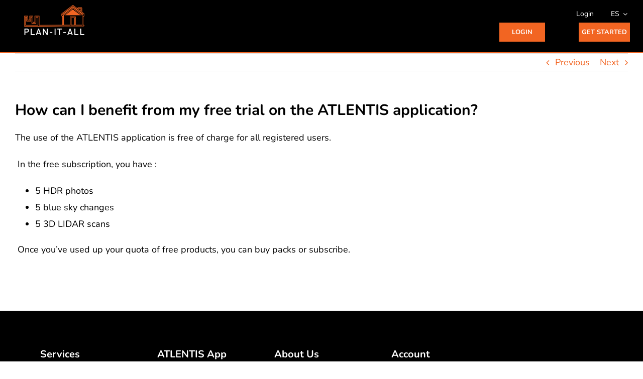

--- FILE ---
content_type: text/html; charset=UTF-8
request_url: https://www.plan-it-all.com/es/faq-items/how-can-i-benefit-from-my-free-trial-on-the-atlentis-application/
body_size: 25832
content:
<!DOCTYPE html>
<html class="avada-html-layout-wide avada-html-header-position-top" lang="es-ES" prefix="og: http://ogp.me/ns# fb: http://ogp.me/ns/fb#">
<head>
	<meta http-equiv="X-UA-Compatible" content="IE=edge" />
	<meta http-equiv="Content-Type" content="text/html; charset=utf-8"/>
	<meta name="viewport" content="width=device-width, initial-scale=1" />
	<meta name='robots' content='index, follow, max-image-preview:large, max-snippet:-1, max-video-preview:-1' />
	<style>img:is([sizes="auto" i], [sizes^="auto," i]) { contain-intrinsic-size: 3000px 1500px }</style>
	<link rel="alternate" hreflang="en" href="https://www.plan-it-all.com/faq-items/how-can-i-benefit-from-my-free-trial-on-the-atlentis-application/" />
<link rel="alternate" hreflang="fr" href="https://www.plan-it-all.com/fr/faq-items/how-can-i-benefit-from-my-free-trial-on-the-atlentis-application/" />
<link rel="alternate" hreflang="de" href="https://www.plan-it-all.com/de/faq-items/how-can-i-benefit-from-my-free-trial-on-the-atlentis-application/" />
<link rel="alternate" hreflang="es" href="https://www.plan-it-all.com/es/faq-items/how-can-i-benefit-from-my-free-trial-on-the-atlentis-application/" />
<link rel="alternate" hreflang="x-default" href="https://www.plan-it-all.com/faq-items/how-can-i-benefit-from-my-free-trial-on-the-atlentis-application/" />

<!-- Google Tag Manager by PYS -->
    <script data-cfasync="false" data-pagespeed-no-defer>
	    window.dataLayerPYS = window.dataLayerPYS || [];
	</script>
<!-- End Google Tag Manager by PYS -->
	<!-- This site is optimized with the Yoast SEO plugin v26.8 - https://yoast.com/product/yoast-seo-wordpress/ -->
	<title>How can I benefit from my free trial on the ATLENTIS application? - Plan It All</title>
	<link rel="canonical" href="https://www.plan-it-all.com/faq-items/how-can-i-benefit-from-my-free-trial-on-the-atlentis-application/" />
	<meta property="og:locale" content="es_ES" />
	<meta property="og:type" content="article" />
	<meta property="og:title" content="How can I benefit from my free trial on the ATLENTIS application? - Plan It All" />
	<meta property="og:url" content="https://www.plan-it-all.com/es/faq-items/how-can-i-benefit-from-my-free-trial-on-the-atlentis-application/" />
	<meta property="og:site_name" content="Plan It All" />
	<meta property="article:modified_time" content="2022-02-28T07:02:12+00:00" />
	<meta property="og:image" content="https://www.plan-it-all.com/wp-content/uploads/2022/03/PLAN-IT-ALL-LOGO-high-resolution-1.png" />
	<meta property="og:image:width" content="9980" />
	<meta property="og:image:height" content="5555" />
	<meta property="og:image:type" content="image/png" />
	<meta name="twitter:card" content="summary_large_image" />
	<meta name="twitter:label1" content="Tiempo de lectura" />
	<meta name="twitter:data1" content="2 minutos" />
	<script type="application/ld+json" class="yoast-schema-graph">{"@context":"https://schema.org","@graph":[{"@type":"WebPage","@id":"https://www.plan-it-all.com/es/faq-items/how-can-i-benefit-from-my-free-trial-on-the-atlentis-application/","url":"https://www.plan-it-all.com/es/faq-items/how-can-i-benefit-from-my-free-trial-on-the-atlentis-application/","name":"How can I benefit from my free trial on the ATLENTIS application? - Plan It All","isPartOf":{"@id":"https://www.plan-it-all.com/#website"},"datePublished":"2022-02-28T06:58:17+00:00","dateModified":"2022-02-28T07:02:12+00:00","breadcrumb":{"@id":"https://www.plan-it-all.com/es/faq-items/how-can-i-benefit-from-my-free-trial-on-the-atlentis-application/#breadcrumb"},"inLanguage":"es","potentialAction":[{"@type":"ReadAction","target":["https://www.plan-it-all.com/es/faq-items/how-can-i-benefit-from-my-free-trial-on-the-atlentis-application/"]}]},{"@type":"BreadcrumbList","@id":"https://www.plan-it-all.com/es/faq-items/how-can-i-benefit-from-my-free-trial-on-the-atlentis-application/#breadcrumb","itemListElement":[{"@type":"ListItem","position":1,"name":"FAQs","item":"https://www.plan-it-all.com/es/faq-items/"},{"@type":"ListItem","position":2,"name":"How can I benefit from my free trial on the ATLENTIS application?"}]},{"@type":"WebSite","@id":"https://www.plan-it-all.com/#website","url":"https://www.plan-it-all.com/","name":"Plan It All","description":"","potentialAction":[{"@type":"SearchAction","target":{"@type":"EntryPoint","urlTemplate":"https://www.plan-it-all.com/?s={search_term_string}"},"query-input":{"@type":"PropertyValueSpecification","valueRequired":true,"valueName":"search_term_string"}}],"inLanguage":"es"}]}</script>
	<!-- / Yoast SEO plugin. -->


<script type='application/javascript'  id='pys-version-script'>console.log('PixelYourSite Free version 11.1.5.2');</script>
<link rel='dns-prefetch' href='//www.plan-it-all.com' />
<link rel='dns-prefetch' href='//www.googletagmanager.com' />
<link rel="alternate" type="application/rss+xml" title="Plan It All &raquo; Feed" href="https://www.plan-it-all.com/es/feed/" />
<link rel="alternate" type="application/rss+xml" title="Plan It All &raquo; Feed de los comentarios" href="https://www.plan-it-all.com/es/comments/feed/" />
					<link rel="shortcut icon" href="https://www.plan-it-all.com/wp-content/uploads/2021/02/favicon.jpg" type="image/x-icon" />
		
		
		
									<meta name="description" content="The use of the ATLENTIS application is free of charge for all registered users.

 In the free subscription, you have :

 	5 HDR photos
 	5 blue sky changes
 	5 3D LIDAR scans

 Once you&#039;ve"/>
				
		<meta property="og:locale" content="es_ES"/>
		<meta property="og:type" content="article"/>
		<meta property="og:site_name" content="Plan It All"/>
		<meta property="og:title" content="How can I benefit from my free trial on the ATLENTIS application? - Plan It All"/>
				<meta property="og:description" content="The use of the ATLENTIS application is free of charge for all registered users.

 In the free subscription, you have :

 	5 HDR photos
 	5 blue sky changes
 	5 3D LIDAR scans

 Once you&#039;ve"/>
				<meta property="og:url" content="https://www.plan-it-all.com/es/faq-items/how-can-i-benefit-from-my-free-trial-on-the-atlentis-application/"/>
													<meta property="article:modified_time" content="2022-02-28T07:02:12+00:00"/>
											<meta property="og:image" content="https://www.plan-it-all.com/wp-content/uploads/2021/09/PIA-no-padding-logo.png"/>
		<meta property="og:image:width" content="766"/>
		<meta property="og:image:height" content="380"/>
		<meta property="og:image:type" content="image/png"/>
						<!-- This site uses the Google Analytics by MonsterInsights plugin v9.8.0 - Using Analytics tracking - https://www.monsterinsights.com/ -->
		<!-- Nota: MonsterInsights no está actualmente configurado en este sitio. El dueño del sitio necesita identificarse usando su cuenta de Google Analytics en el panel de ajustes de MonsterInsights. -->
					<!-- No tracking code set -->
				<!-- / Google Analytics by MonsterInsights -->
		<link rel='stylesheet' id='contact-form-7-css' href='https://www.plan-it-all.com/wp-content/plugins/contact-form-7/includes/css/styles.css?ver=6.1.4' type='text/css' media='all' />
<style id='contact-form-7-inline-css' type='text/css'>
.wpcf7 .wpcf7-recaptcha iframe {margin-bottom: 0;}.wpcf7 .wpcf7-recaptcha[data-align="center"] > div {margin: 0 auto;}.wpcf7 .wpcf7-recaptcha[data-align="right"] > div {margin: 0 0 0 auto;}
</style>
<style id='if-so-public-dummy-inline-css' type='text/css'>
        .lds-dual-ring {
          display: inline-block;
          width: 16px;
          height: 16px;
        }
        .lds-dual-ring:after {
          content: " ";
          display: block;
          width: 16px;
          height: 16px;
          margin: 0px;
          border-radius: 50%;
          border: 3px solid #000;
          border-color: #000 transparent #000 transparent;
          animation: lds-dual-ring 1.2s linear infinite;
        }
        @keyframes lds-dual-ring {
          0% {
            transform: rotate(0deg);
          }
          100% {
            transform: rotate(360deg);
          }
        }
        /*loader 2*/
        .ifso-logo-loader {
            font-size: 20px;
            width: 64px;
            font-family: sans-serif;
            position: relative;
            height: auto;
            font-weight: 800;
        }
        .ifso-logo-loader:before {
            content: '';
            position: absolute;
            left: 30%;
            top: 36%;
            width: 14px;
            height: 22px;
            clip-path: polygon(100% 50%, 0 0, 0 100%);
            background: #fd5b56;
            animation: spinAndMoveArrow 2s infinite;
            height: 9px;
            width: 7px;
        }
        .ifso-logo-loader:after {
            content: "If So";
            word-spacing: 12px;
        }
        @keyframes spinAndMoveArrow {
                40% {
                    transform: rotate(360deg);
                }
    
                60% {
                    transform: translateX(-5px);
                }
    
                80% {
                    transform: translateX(5px);
                }
    
                100% {
                    transform: translateX(0);
                }
        }
        /*Loader 3 - default content*/
        .ifso-default-content-loader{
            display:inline-block;
        }
        
</style>
<link rel='stylesheet' id='wpsm_test_b_bootstrap-front-css' href='https://www.plan-it-all.com/wp-content/plugins/testimonial-builder/assets/css/bootstrap-front.css?ver=6.7.4' type='text/css' media='all' />
<link rel='stylesheet' id='wpsm_test_b_style-1-css' href='https://www.plan-it-all.com/wp-content/plugins/testimonial-builder/assets/css/style-1.css?ver=6.7.4' type='text/css' media='all' />
<link rel='stylesheet' id='wpsm_test_b_style-2-css' href='https://www.plan-it-all.com/wp-content/plugins/testimonial-builder/assets/css/style-2.css?ver=6.7.4' type='text/css' media='all' />
<link rel='stylesheet' id='wpsm_test_b_owl_carousel_min_css-css' href='https://www.plan-it-all.com/wp-content/plugins/testimonial-builder/assets/css/owl.carousel.min.css?ver=6.7.4' type='text/css' media='all' />
<link rel='stylesheet' id='wpml-legacy-dropdown-click-0-css' href='//www.plan-it-all.com/wp-content/plugins/sitepress-multilingual-cms/templates/language-switchers/legacy-dropdown-click/style.min.css?ver=1' type='text/css' media='all' />
<link rel='stylesheet' id='wpml-menu-item-0-css' href='//www.plan-it-all.com/wp-content/plugins/sitepress-multilingual-cms/templates/language-switchers/menu-item/style.min.css?ver=1' type='text/css' media='all' />
<link rel='stylesheet' id='fusion-dynamic-css-css' href='https://www.plan-it-all.com/wp-content/uploads/fusion-styles/9c609a3a90f59cfb825db53d048abd83.min.css?ver=3.11.7' type='text/css' media='all' />
<link rel='stylesheet' id='avada-fullwidth-md-css' href='https://www.plan-it-all.com/wp-content/plugins/fusion-builder/assets/css/media/fullwidth-md.min.css?ver=3.11.7' type='text/css' media='only screen and (max-width: 1024px)' />
<link rel='stylesheet' id='avada-fullwidth-sm-css' href='https://www.plan-it-all.com/wp-content/plugins/fusion-builder/assets/css/media/fullwidth-sm.min.css?ver=3.11.7' type='text/css' media='only screen and (max-width: 640px)' />
<link rel='stylesheet' id='avada-icon-md-css' href='https://www.plan-it-all.com/wp-content/plugins/fusion-builder/assets/css/media/icon-md.min.css?ver=3.11.7' type='text/css' media='only screen and (max-width: 1024px)' />
<link rel='stylesheet' id='avada-icon-sm-css' href='https://www.plan-it-all.com/wp-content/plugins/fusion-builder/assets/css/media/icon-sm.min.css?ver=3.11.7' type='text/css' media='only screen and (max-width: 640px)' />
<link rel='stylesheet' id='avada-grid-md-css' href='https://www.plan-it-all.com/wp-content/plugins/fusion-builder/assets/css/media/grid-md.min.css?ver=7.11.7' type='text/css' media='only screen and (max-width: 1024px)' />
<link rel='stylesheet' id='avada-grid-sm-css' href='https://www.plan-it-all.com/wp-content/plugins/fusion-builder/assets/css/media/grid-sm.min.css?ver=7.11.7' type='text/css' media='only screen and (max-width: 640px)' />
<link rel='stylesheet' id='avada-image-md-css' href='https://www.plan-it-all.com/wp-content/plugins/fusion-builder/assets/css/media/image-md.min.css?ver=7.11.7' type='text/css' media='only screen and (max-width: 1024px)' />
<link rel='stylesheet' id='avada-image-sm-css' href='https://www.plan-it-all.com/wp-content/plugins/fusion-builder/assets/css/media/image-sm.min.css?ver=7.11.7' type='text/css' media='only screen and (max-width: 640px)' />
<link rel='stylesheet' id='avada-person-md-css' href='https://www.plan-it-all.com/wp-content/plugins/fusion-builder/assets/css/media/person-md.min.css?ver=7.11.7' type='text/css' media='only screen and (max-width: 1024px)' />
<link rel='stylesheet' id='avada-person-sm-css' href='https://www.plan-it-all.com/wp-content/plugins/fusion-builder/assets/css/media/person-sm.min.css?ver=7.11.7' type='text/css' media='only screen and (max-width: 640px)' />
<link rel='stylesheet' id='avada-section-separator-md-css' href='https://www.plan-it-all.com/wp-content/plugins/fusion-builder/assets/css/media/section-separator-md.min.css?ver=3.11.7' type='text/css' media='only screen and (max-width: 1024px)' />
<link rel='stylesheet' id='avada-section-separator-sm-css' href='https://www.plan-it-all.com/wp-content/plugins/fusion-builder/assets/css/media/section-separator-sm.min.css?ver=3.11.7' type='text/css' media='only screen and (max-width: 640px)' />
<link rel='stylesheet' id='avada-social-sharing-md-css' href='https://www.plan-it-all.com/wp-content/plugins/fusion-builder/assets/css/media/social-sharing-md.min.css?ver=7.11.7' type='text/css' media='only screen and (max-width: 1024px)' />
<link rel='stylesheet' id='avada-social-sharing-sm-css' href='https://www.plan-it-all.com/wp-content/plugins/fusion-builder/assets/css/media/social-sharing-sm.min.css?ver=7.11.7' type='text/css' media='only screen and (max-width: 640px)' />
<link rel='stylesheet' id='avada-social-links-md-css' href='https://www.plan-it-all.com/wp-content/plugins/fusion-builder/assets/css/media/social-links-md.min.css?ver=7.11.7' type='text/css' media='only screen and (max-width: 1024px)' />
<link rel='stylesheet' id='avada-social-links-sm-css' href='https://www.plan-it-all.com/wp-content/plugins/fusion-builder/assets/css/media/social-links-sm.min.css?ver=7.11.7' type='text/css' media='only screen and (max-width: 640px)' />
<link rel='stylesheet' id='avada-tabs-lg-min-css' href='https://www.plan-it-all.com/wp-content/plugins/fusion-builder/assets/css/media/tabs-lg-min.min.css?ver=7.11.7' type='text/css' media='only screen and (min-width: 640px)' />
<link rel='stylesheet' id='avada-tabs-lg-max-css' href='https://www.plan-it-all.com/wp-content/plugins/fusion-builder/assets/css/media/tabs-lg-max.min.css?ver=7.11.7' type='text/css' media='only screen and (max-width: 640px)' />
<link rel='stylesheet' id='avada-tabs-md-css' href='https://www.plan-it-all.com/wp-content/plugins/fusion-builder/assets/css/media/tabs-md.min.css?ver=7.11.7' type='text/css' media='only screen and (max-width: 1024px)' />
<link rel='stylesheet' id='avada-tabs-sm-css' href='https://www.plan-it-all.com/wp-content/plugins/fusion-builder/assets/css/media/tabs-sm.min.css?ver=7.11.7' type='text/css' media='only screen and (max-width: 640px)' />
<link rel='stylesheet' id='awb-title-md-css' href='https://www.plan-it-all.com/wp-content/plugins/fusion-builder/assets/css/media/title-md.min.css?ver=3.11.7' type='text/css' media='only screen and (max-width: 1024px)' />
<link rel='stylesheet' id='awb-title-sm-css' href='https://www.plan-it-all.com/wp-content/plugins/fusion-builder/assets/css/media/title-sm.min.css?ver=3.11.7' type='text/css' media='only screen and (max-width: 640px)' />
<link rel='stylesheet' id='avada-swiper-md-css' href='https://www.plan-it-all.com/wp-content/plugins/fusion-builder/assets/css/media/swiper-md.min.css?ver=7.11.7' type='text/css' media='only screen and (max-width: 1024px)' />
<link rel='stylesheet' id='avada-swiper-sm-css' href='https://www.plan-it-all.com/wp-content/plugins/fusion-builder/assets/css/media/swiper-sm.min.css?ver=7.11.7' type='text/css' media='only screen and (max-width: 640px)' />
<link rel='stylesheet' id='avada-post-cards-md-css' href='https://www.plan-it-all.com/wp-content/plugins/fusion-builder/assets/css/media/post-cards-md.min.css?ver=7.11.7' type='text/css' media='only screen and (max-width: 1024px)' />
<link rel='stylesheet' id='avada-post-cards-sm-css' href='https://www.plan-it-all.com/wp-content/plugins/fusion-builder/assets/css/media/post-cards-sm.min.css?ver=7.11.7' type='text/css' media='only screen and (max-width: 640px)' />
<link rel='stylesheet' id='avada-facebook-page-md-css' href='https://www.plan-it-all.com/wp-content/plugins/fusion-builder/assets/css/media/facebook-page-md.min.css?ver=7.11.7' type='text/css' media='only screen and (max-width: 1024px)' />
<link rel='stylesheet' id='avada-facebook-page-sm-css' href='https://www.plan-it-all.com/wp-content/plugins/fusion-builder/assets/css/media/facebook-page-sm.min.css?ver=7.11.7' type='text/css' media='only screen and (max-width: 640px)' />
<link rel='stylesheet' id='avada-twitter-timeline-md-css' href='https://www.plan-it-all.com/wp-content/plugins/fusion-builder/assets/css/media/twitter-timeline-md.min.css?ver=7.11.7' type='text/css' media='only screen and (max-width: 1024px)' />
<link rel='stylesheet' id='avada-twitter-timeline-sm-css' href='https://www.plan-it-all.com/wp-content/plugins/fusion-builder/assets/css/media/twitter-timeline-sm.min.css?ver=7.11.7' type='text/css' media='only screen and (max-width: 640px)' />
<link rel='stylesheet' id='avada-flickr-md-css' href='https://www.plan-it-all.com/wp-content/plugins/fusion-builder/assets/css/media/flickr-md.min.css?ver=7.11.7' type='text/css' media='only screen and (max-width: 1024px)' />
<link rel='stylesheet' id='avada-flickr-sm-css' href='https://www.plan-it-all.com/wp-content/plugins/fusion-builder/assets/css/media/flickr-sm.min.css?ver=7.11.7' type='text/css' media='only screen and (max-width: 640px)' />
<link rel='stylesheet' id='avada-tagcloud-md-css' href='https://www.plan-it-all.com/wp-content/plugins/fusion-builder/assets/css/media/tagcloud-md.min.css?ver=7.11.7' type='text/css' media='only screen and (max-width: 1024px)' />
<link rel='stylesheet' id='avada-tagcloud-sm-css' href='https://www.plan-it-all.com/wp-content/plugins/fusion-builder/assets/css/media/tagcloud-sm.min.css?ver=7.11.7' type='text/css' media='only screen and (max-width: 640px)' />
<link rel='stylesheet' id='avada-instagram-md-css' href='https://www.plan-it-all.com/wp-content/plugins/fusion-builder/assets/css/media/instagram-md.min.css?ver=7.11.7' type='text/css' media='only screen and (max-width: 1024px)' />
<link rel='stylesheet' id='avada-instagram-sm-css' href='https://www.plan-it-all.com/wp-content/plugins/fusion-builder/assets/css/media/instagram-sm.min.css?ver=7.11.7' type='text/css' media='only screen and (max-width: 640px)' />
<link rel='stylesheet' id='awb-meta-md-css' href='https://www.plan-it-all.com/wp-content/plugins/fusion-builder/assets/css/media/meta-md.min.css?ver=7.11.7' type='text/css' media='only screen and (max-width: 1024px)' />
<link rel='stylesheet' id='awb-meta-sm-css' href='https://www.plan-it-all.com/wp-content/plugins/fusion-builder/assets/css/media/meta-sm.min.css?ver=7.11.7' type='text/css' media='only screen and (max-width: 640px)' />
<link rel='stylesheet' id='awb-layout-colums-md-css' href='https://www.plan-it-all.com/wp-content/plugins/fusion-builder/assets/css/media/layout-columns-md.min.css?ver=3.11.7' type='text/css' media='only screen and (max-width: 1024px)' />
<link rel='stylesheet' id='awb-layout-colums-sm-css' href='https://www.plan-it-all.com/wp-content/plugins/fusion-builder/assets/css/media/layout-columns-sm.min.css?ver=3.11.7' type='text/css' media='only screen and (max-width: 640px)' />
<link rel='stylesheet' id='avada-max-1c-css' href='https://www.plan-it-all.com/wp-content/themes/Avada/assets/css/media/max-1c.min.css?ver=7.11.7' type='text/css' media='only screen and (max-width: 640px)' />
<link rel='stylesheet' id='avada-max-2c-css' href='https://www.plan-it-all.com/wp-content/themes/Avada/assets/css/media/max-2c.min.css?ver=7.11.7' type='text/css' media='only screen and (max-width: 712px)' />
<link rel='stylesheet' id='avada-min-2c-max-3c-css' href='https://www.plan-it-all.com/wp-content/themes/Avada/assets/css/media/min-2c-max-3c.min.css?ver=7.11.7' type='text/css' media='only screen and (min-width: 712px) and (max-width: 784px)' />
<link rel='stylesheet' id='avada-min-3c-max-4c-css' href='https://www.plan-it-all.com/wp-content/themes/Avada/assets/css/media/min-3c-max-4c.min.css?ver=7.11.7' type='text/css' media='only screen and (min-width: 784px) and (max-width: 856px)' />
<link rel='stylesheet' id='avada-min-4c-max-5c-css' href='https://www.plan-it-all.com/wp-content/themes/Avada/assets/css/media/min-4c-max-5c.min.css?ver=7.11.7' type='text/css' media='only screen and (min-width: 856px) and (max-width: 928px)' />
<link rel='stylesheet' id='avada-min-5c-max-6c-css' href='https://www.plan-it-all.com/wp-content/themes/Avada/assets/css/media/min-5c-max-6c.min.css?ver=7.11.7' type='text/css' media='only screen and (min-width: 928px) and (max-width: 1000px)' />
<link rel='stylesheet' id='avada-min-shbp-css' href='https://www.plan-it-all.com/wp-content/themes/Avada/assets/css/media/min-shbp.min.css?ver=7.11.7' type='text/css' media='only screen and (min-width: 801px)' />
<link rel='stylesheet' id='avada-max-shbp-css' href='https://www.plan-it-all.com/wp-content/themes/Avada/assets/css/media/max-shbp.min.css?ver=7.11.7' type='text/css' media='only screen and (max-width: 800px)' />
<link rel='stylesheet' id='avada-max-sh-shbp-css' href='https://www.plan-it-all.com/wp-content/themes/Avada/assets/css/media/max-sh-shbp.min.css?ver=7.11.7' type='text/css' media='only screen and (max-width: 800px)' />
<link rel='stylesheet' id='avada-min-768-max-1024-p-css' href='https://www.plan-it-all.com/wp-content/themes/Avada/assets/css/media/min-768-max-1024-p.min.css?ver=7.11.7' type='text/css' media='only screen and (min-device-width: 768px) and (max-device-width: 1024px) and (orientation: portrait)' />
<link rel='stylesheet' id='avada-min-768-max-1024-l-css' href='https://www.plan-it-all.com/wp-content/themes/Avada/assets/css/media/min-768-max-1024-l.min.css?ver=7.11.7' type='text/css' media='only screen and (min-device-width: 768px) and (max-device-width: 1024px) and (orientation: landscape)' />
<link rel='stylesheet' id='avada-max-sh-cbp-css' href='https://www.plan-it-all.com/wp-content/themes/Avada/assets/css/media/max-sh-cbp.min.css?ver=7.11.7' type='text/css' media='only screen and (max-width: 800px)' />
<link rel='stylesheet' id='avada-max-sh-sbp-css' href='https://www.plan-it-all.com/wp-content/themes/Avada/assets/css/media/max-sh-sbp.min.css?ver=7.11.7' type='text/css' media='only screen and (max-width: 800px)' />
<link rel='stylesheet' id='avada-max-sh-640-css' href='https://www.plan-it-all.com/wp-content/themes/Avada/assets/css/media/max-sh-640.min.css?ver=7.11.7' type='text/css' media='only screen and (max-width: 640px)' />
<link rel='stylesheet' id='avada-max-shbp-18-css' href='https://www.plan-it-all.com/wp-content/themes/Avada/assets/css/media/max-shbp-18.min.css?ver=7.11.7' type='text/css' media='only screen and (max-width: 782px)' />
<link rel='stylesheet' id='avada-max-shbp-32-css' href='https://www.plan-it-all.com/wp-content/themes/Avada/assets/css/media/max-shbp-32.min.css?ver=7.11.7' type='text/css' media='only screen and (max-width: 768px)' />
<link rel='stylesheet' id='avada-min-sh-cbp-css' href='https://www.plan-it-all.com/wp-content/themes/Avada/assets/css/media/min-sh-cbp.min.css?ver=7.11.7' type='text/css' media='only screen and (min-width: 800px)' />
<link rel='stylesheet' id='avada-max-640-css' href='https://www.plan-it-all.com/wp-content/themes/Avada/assets/css/media/max-640.min.css?ver=7.11.7' type='text/css' media='only screen and (max-device-width: 640px)' />
<link rel='stylesheet' id='avada-max-main-css' href='https://www.plan-it-all.com/wp-content/themes/Avada/assets/css/media/max-main.min.css?ver=7.11.7' type='text/css' media='only screen and (max-width: 1000px)' />
<link rel='stylesheet' id='avada-max-cbp-css' href='https://www.plan-it-all.com/wp-content/themes/Avada/assets/css/media/max-cbp.min.css?ver=7.11.7' type='text/css' media='only screen and (max-width: 800px)' />
<link rel='stylesheet' id='avada-max-sh-cbp-cf7-css' href='https://www.plan-it-all.com/wp-content/themes/Avada/assets/css/media/max-sh-cbp-cf7.min.css?ver=7.11.7' type='text/css' media='only screen and (max-width: 800px)' />
<link rel='stylesheet' id='avada-max-640-sliders-css' href='https://www.plan-it-all.com/wp-content/themes/Avada/assets/css/media/max-640-sliders.min.css?ver=7.11.7' type='text/css' media='only screen and (max-device-width: 640px)' />
<link rel='stylesheet' id='avada-max-sh-cbp-sliders-css' href='https://www.plan-it-all.com/wp-content/themes/Avada/assets/css/media/max-sh-cbp-sliders.min.css?ver=7.11.7' type='text/css' media='only screen and (max-width: 800px)' />
<link rel='stylesheet' id='avada-max-sh-cbp-social-sharing-css' href='https://www.plan-it-all.com/wp-content/themes/Avada/assets/css/media/max-sh-cbp-social-sharing.min.css?ver=7.11.7' type='text/css' media='only screen and (max-width: 800px)' />
<link rel='stylesheet' id='fb-max-sh-cbp-css' href='https://www.plan-it-all.com/wp-content/plugins/fusion-builder/assets/css/media/max-sh-cbp.min.css?ver=3.11.7' type='text/css' media='only screen and (max-width: 800px)' />
<link rel='stylesheet' id='fb-min-768-max-1024-p-css' href='https://www.plan-it-all.com/wp-content/plugins/fusion-builder/assets/css/media/min-768-max-1024-p.min.css?ver=3.11.7' type='text/css' media='only screen and (min-device-width: 768px) and (max-device-width: 1024px) and (orientation: portrait)' />
<link rel='stylesheet' id='fb-max-640-css' href='https://www.plan-it-all.com/wp-content/plugins/fusion-builder/assets/css/media/max-640.min.css?ver=3.11.7' type='text/css' media='only screen and (max-device-width: 640px)' />
<link rel='stylesheet' id='fb-max-1c-css' href='https://www.plan-it-all.com/wp-content/plugins/fusion-builder/assets/css/media/max-1c.css?ver=3.11.7' type='text/css' media='only screen and (max-width: 640px)' />
<link rel='stylesheet' id='fb-max-2c-css' href='https://www.plan-it-all.com/wp-content/plugins/fusion-builder/assets/css/media/max-2c.css?ver=3.11.7' type='text/css' media='only screen and (max-width: 712px)' />
<link rel='stylesheet' id='fb-min-2c-max-3c-css' href='https://www.plan-it-all.com/wp-content/plugins/fusion-builder/assets/css/media/min-2c-max-3c.css?ver=3.11.7' type='text/css' media='only screen and (min-width: 712px) and (max-width: 784px)' />
<link rel='stylesheet' id='fb-min-3c-max-4c-css' href='https://www.plan-it-all.com/wp-content/plugins/fusion-builder/assets/css/media/min-3c-max-4c.css?ver=3.11.7' type='text/css' media='only screen and (min-width: 784px) and (max-width: 856px)' />
<link rel='stylesheet' id='fb-min-4c-max-5c-css' href='https://www.plan-it-all.com/wp-content/plugins/fusion-builder/assets/css/media/min-4c-max-5c.css?ver=3.11.7' type='text/css' media='only screen and (min-width: 856px) and (max-width: 928px)' />
<link rel='stylesheet' id='fb-min-5c-max-6c-css' href='https://www.plan-it-all.com/wp-content/plugins/fusion-builder/assets/css/media/min-5c-max-6c.css?ver=3.11.7' type='text/css' media='only screen and (min-width: 928px) and (max-width: 1000px)' />
<link rel='stylesheet' id='avada-off-canvas-md-css' href='https://www.plan-it-all.com/wp-content/plugins/fusion-builder/assets/css/media/off-canvas-md.min.css?ver=7.11.7' type='text/css' media='only screen and (max-width: 1024px)' />
<link rel='stylesheet' id='avada-off-canvas-sm-css' href='https://www.plan-it-all.com/wp-content/plugins/fusion-builder/assets/css/media/off-canvas-sm.min.css?ver=7.11.7' type='text/css' media='only screen and (max-width: 640px)' />
<script type="text/javascript" id="jquery-core-js-extra">
/* <![CDATA[ */
var pysFacebookRest = {"restApiUrl":"https:\/\/www.plan-it-all.com\/es\/wp-json\/pys-facebook\/v1\/event","debug":""};
/* ]]> */
</script>
<script type="text/javascript" src="https://www.plan-it-all.com/wp-includes/js/jquery/jquery.min.js?ver=3.7.1" id="jquery-core-js"></script>
<script type="text/javascript" src="https://www.plan-it-all.com/wp-includes/js/jquery/jquery-migrate.min.js?ver=3.4.1" id="jquery-migrate-js"></script>
<script type="text/javascript" id="wpml-cookie-js-extra">
/* <![CDATA[ */
var wpml_cookies = {"wp-wpml_current_language":{"value":"es","expires":1,"path":"\/"}};
var wpml_cookies = {"wp-wpml_current_language":{"value":"es","expires":1,"path":"\/"}};
/* ]]> */
</script>
<script type="text/javascript" src="https://www.plan-it-all.com/wp-content/plugins/sitepress-multilingual-cms/res/js/cookies/language-cookie.js?ver=4.5.5" id="wpml-cookie-js"></script>
<script type="text/javascript" id="if-so-js-before">
/* <![CDATA[ */
    var nonce = "153f05099e";//compat
    var ifso_nonce = "153f05099e";
    var ajaxurl = "https://www.plan-it-all.com/wp-admin/admin-ajax.php";
    var ifso_page_url = window.location.href;
    var isAnalyticsOn = false;
    var isPageVisitedOn = 0;
    var isVisitCountEnabled = 1;
    var referrer_for_pageload = document.referrer;
    var ifso_attrs_for_ajax = ["ga4","the_content"];
/* ]]> */
</script>
<script type="text/javascript" src="https://www.plan-it-all.com/wp-content/plugins/if-so/public/js/if-so-public.js?ver=1.9.3.1" id="if-so-js"></script>
<script type="text/javascript" src="https://www.plan-it-all.com/wp-content/plugins/testimonial-builder/assets/js/owl.carousel.min.js?ver=1" id="wpsm_test_b_owl.carousel.min.js-js"></script>
<script type="text/javascript" src="//www.plan-it-all.com/wp-content/plugins/sitepress-multilingual-cms/templates/language-switchers/legacy-dropdown-click/script.min.js?ver=1" id="wpml-legacy-dropdown-click-0-js"></script>
<script type="text/javascript" src="https://www.plan-it-all.com/wp-content/plugins/pixelyoursite/dist/scripts/jquery.bind-first-0.2.3.min.js?ver=0.2.3" id="jquery-bind-first-js"></script>
<script type="text/javascript" src="https://www.plan-it-all.com/wp-content/plugins/pixelyoursite/dist/scripts/js.cookie-2.1.3.min.js?ver=2.1.3" id="js-cookie-pys-js"></script>
<script type="text/javascript" src="https://www.plan-it-all.com/wp-content/plugins/pixelyoursite/dist/scripts/tld.min.js?ver=2.3.1" id="js-tld-js"></script>
<script type="text/javascript" id="pys-js-extra">
/* <![CDATA[ */
var pysOptions = {"staticEvents":{"facebook":{"init_event":[{"delay":0,"type":"static","ajaxFire":false,"name":"PageView","pixelIds":["729183374646455"],"eventID":"146bf984-2de7-4f2a-86b7-927751045bad","params":{"page_title":"How can I benefit from my free trial on the ATLENTIS application?","post_type":"avada_faq","post_id":81196,"plugin":"PixelYourSite","user_role":"guest","event_url":"www.plan-it-all.com\/es\/faq-items\/how-can-i-benefit-from-my-free-trial-on-the-atlentis-application\/"},"e_id":"init_event","ids":[],"hasTimeWindow":false,"timeWindow":0,"woo_order":"","edd_order":""}]}},"dynamicEvents":{"automatic_event_form":{"facebook":{"delay":0,"type":"dyn","name":"Form","pixelIds":["729183374646455"],"eventID":"1ce328bb-e710-42aa-a063-12c53767bd05","params":{"page_title":"How can I benefit from my free trial on the ATLENTIS application?","post_type":"avada_faq","post_id":81196,"plugin":"PixelYourSite","user_role":"guest","event_url":"www.plan-it-all.com\/es\/faq-items\/how-can-i-benefit-from-my-free-trial-on-the-atlentis-application\/"},"e_id":"automatic_event_form","ids":[],"hasTimeWindow":false,"timeWindow":0,"woo_order":"","edd_order":""},"ga":{"delay":0,"type":"dyn","name":"Form","trackingIds":["G-JWPHY64H9S"],"eventID":"1ce328bb-e710-42aa-a063-12c53767bd05","params":{"page_title":"How can I benefit from my free trial on the ATLENTIS application?","post_type":"avada_faq","post_id":81196,"plugin":"PixelYourSite","user_role":"guest","event_url":"www.plan-it-all.com\/es\/faq-items\/how-can-i-benefit-from-my-free-trial-on-the-atlentis-application\/"},"e_id":"automatic_event_form","ids":[],"hasTimeWindow":false,"timeWindow":0,"pixelIds":[],"woo_order":"","edd_order":""}},"automatic_event_download":{"facebook":{"delay":0,"type":"dyn","name":"Download","extensions":["","doc","exe","js","pdf","ppt","tgz","zip","xls"],"pixelIds":["729183374646455"],"eventID":"f4002173-9794-4d12-8f95-ffdcfbaf28bd","params":{"page_title":"How can I benefit from my free trial on the ATLENTIS application?","post_type":"avada_faq","post_id":81196,"plugin":"PixelYourSite","user_role":"guest","event_url":"www.plan-it-all.com\/es\/faq-items\/how-can-i-benefit-from-my-free-trial-on-the-atlentis-application\/"},"e_id":"automatic_event_download","ids":[],"hasTimeWindow":false,"timeWindow":0,"woo_order":"","edd_order":""},"ga":{"delay":0,"type":"dyn","name":"Download","extensions":["","doc","exe","js","pdf","ppt","tgz","zip","xls"],"trackingIds":["G-JWPHY64H9S"],"eventID":"f4002173-9794-4d12-8f95-ffdcfbaf28bd","params":{"page_title":"How can I benefit from my free trial on the ATLENTIS application?","post_type":"avada_faq","post_id":81196,"plugin":"PixelYourSite","user_role":"guest","event_url":"www.plan-it-all.com\/es\/faq-items\/how-can-i-benefit-from-my-free-trial-on-the-atlentis-application\/"},"e_id":"automatic_event_download","ids":[],"hasTimeWindow":false,"timeWindow":0,"pixelIds":[],"woo_order":"","edd_order":""}},"automatic_event_comment":{"facebook":{"delay":0,"type":"dyn","name":"Comment","pixelIds":["729183374646455"],"eventID":"9a21eb3f-694a-4135-984d-4764b7535f9b","params":{"page_title":"How can I benefit from my free trial on the ATLENTIS application?","post_type":"avada_faq","post_id":81196,"plugin":"PixelYourSite","user_role":"guest","event_url":"www.plan-it-all.com\/es\/faq-items\/how-can-i-benefit-from-my-free-trial-on-the-atlentis-application\/"},"e_id":"automatic_event_comment","ids":[],"hasTimeWindow":false,"timeWindow":0,"woo_order":"","edd_order":""},"ga":{"delay":0,"type":"dyn","name":"Comment","trackingIds":["G-JWPHY64H9S"],"eventID":"9a21eb3f-694a-4135-984d-4764b7535f9b","params":{"page_title":"How can I benefit from my free trial on the ATLENTIS application?","post_type":"avada_faq","post_id":81196,"plugin":"PixelYourSite","user_role":"guest","event_url":"www.plan-it-all.com\/es\/faq-items\/how-can-i-benefit-from-my-free-trial-on-the-atlentis-application\/"},"e_id":"automatic_event_comment","ids":[],"hasTimeWindow":false,"timeWindow":0,"pixelIds":[],"woo_order":"","edd_order":""}},"automatic_event_scroll":{"facebook":{"delay":0,"type":"dyn","name":"PageScroll","scroll_percent":30,"pixelIds":["729183374646455"],"eventID":"dc5d8bbc-f242-4540-b4c1-bec2f3cc665c","params":{"page_title":"How can I benefit from my free trial on the ATLENTIS application?","post_type":"avada_faq","post_id":81196,"plugin":"PixelYourSite","user_role":"guest","event_url":"www.plan-it-all.com\/es\/faq-items\/how-can-i-benefit-from-my-free-trial-on-the-atlentis-application\/"},"e_id":"automatic_event_scroll","ids":[],"hasTimeWindow":false,"timeWindow":0,"woo_order":"","edd_order":""},"ga":{"delay":0,"type":"dyn","name":"PageScroll","scroll_percent":30,"trackingIds":["G-JWPHY64H9S"],"eventID":"dc5d8bbc-f242-4540-b4c1-bec2f3cc665c","params":{"page_title":"How can I benefit from my free trial on the ATLENTIS application?","post_type":"avada_faq","post_id":81196,"plugin":"PixelYourSite","user_role":"guest","event_url":"www.plan-it-all.com\/es\/faq-items\/how-can-i-benefit-from-my-free-trial-on-the-atlentis-application\/"},"e_id":"automatic_event_scroll","ids":[],"hasTimeWindow":false,"timeWindow":0,"pixelIds":[],"woo_order":"","edd_order":""}},"automatic_event_time_on_page":{"facebook":{"delay":0,"type":"dyn","name":"TimeOnPage","time_on_page":30,"pixelIds":["729183374646455"],"eventID":"0328b9e2-5e47-4644-8c7a-a5b002ec081f","params":{"page_title":"How can I benefit from my free trial on the ATLENTIS application?","post_type":"avada_faq","post_id":81196,"plugin":"PixelYourSite","user_role":"guest","event_url":"www.plan-it-all.com\/es\/faq-items\/how-can-i-benefit-from-my-free-trial-on-the-atlentis-application\/"},"e_id":"automatic_event_time_on_page","ids":[],"hasTimeWindow":false,"timeWindow":0,"woo_order":"","edd_order":""},"ga":{"delay":0,"type":"dyn","name":"TimeOnPage","time_on_page":30,"trackingIds":["G-JWPHY64H9S"],"eventID":"0328b9e2-5e47-4644-8c7a-a5b002ec081f","params":{"page_title":"How can I benefit from my free trial on the ATLENTIS application?","post_type":"avada_faq","post_id":81196,"plugin":"PixelYourSite","user_role":"guest","event_url":"www.plan-it-all.com\/es\/faq-items\/how-can-i-benefit-from-my-free-trial-on-the-atlentis-application\/"},"e_id":"automatic_event_time_on_page","ids":[],"hasTimeWindow":false,"timeWindow":0,"pixelIds":[],"woo_order":"","edd_order":""}}},"triggerEvents":[],"triggerEventTypes":[],"facebook":{"pixelIds":["729183374646455"],"advancedMatching":[],"advancedMatchingEnabled":true,"removeMetadata":false,"wooVariableAsSimple":false,"serverApiEnabled":true,"wooCRSendFromServer":false,"send_external_id":null,"enabled_medical":false,"do_not_track_medical_param":["event_url","post_title","page_title","landing_page","content_name","categories","category_name","tags"],"meta_ldu":false},"ga":{"trackingIds":["G-JWPHY64H9S"],"commentEventEnabled":true,"downloadEnabled":true,"formEventEnabled":true,"crossDomainEnabled":false,"crossDomainAcceptIncoming":false,"crossDomainDomains":[],"isDebugEnabled":[],"serverContainerUrls":{"G-JWPHY64H9S":{"enable_server_container":"","server_container_url":"","transport_url":""}},"additionalConfig":{"G-JWPHY64H9S":{"first_party_collection":true}},"disableAdvertisingFeatures":false,"disableAdvertisingPersonalization":false,"wooVariableAsSimple":true,"custom_page_view_event":false},"debug":"","siteUrl":"https:\/\/www.plan-it-all.com","ajaxUrl":"https:\/\/www.plan-it-all.com\/wp-admin\/admin-ajax.php","ajax_event":"f273dfa1fd","enable_remove_download_url_param":"1","cookie_duration":"7","last_visit_duration":"60","enable_success_send_form":"","ajaxForServerEvent":"1","ajaxForServerStaticEvent":"1","useSendBeacon":"1","send_external_id":"1","external_id_expire":"180","track_cookie_for_subdomains":"1","google_consent_mode":"1","gdpr":{"ajax_enabled":true,"all_disabled_by_api":false,"facebook_disabled_by_api":false,"analytics_disabled_by_api":false,"google_ads_disabled_by_api":false,"pinterest_disabled_by_api":false,"bing_disabled_by_api":false,"reddit_disabled_by_api":false,"externalID_disabled_by_api":false,"facebook_prior_consent_enabled":true,"analytics_prior_consent_enabled":true,"google_ads_prior_consent_enabled":null,"pinterest_prior_consent_enabled":true,"bing_prior_consent_enabled":true,"cookiebot_integration_enabled":false,"cookiebot_facebook_consent_category":"marketing","cookiebot_analytics_consent_category":"statistics","cookiebot_tiktok_consent_category":"marketing","cookiebot_google_ads_consent_category":"marketing","cookiebot_pinterest_consent_category":"marketing","cookiebot_bing_consent_category":"marketing","consent_magic_integration_enabled":false,"real_cookie_banner_integration_enabled":false,"cookie_notice_integration_enabled":false,"cookie_law_info_integration_enabled":false,"analytics_storage":{"enabled":true,"value":"granted","filter":false},"ad_storage":{"enabled":true,"value":"granted","filter":false},"ad_user_data":{"enabled":true,"value":"granted","filter":false},"ad_personalization":{"enabled":true,"value":"granted","filter":false}},"cookie":{"disabled_all_cookie":false,"disabled_start_session_cookie":false,"disabled_advanced_form_data_cookie":false,"disabled_landing_page_cookie":false,"disabled_first_visit_cookie":false,"disabled_trafficsource_cookie":false,"disabled_utmTerms_cookie":false,"disabled_utmId_cookie":false},"tracking_analytics":{"TrafficSource":"direct","TrafficLanding":"undefined","TrafficUtms":[],"TrafficUtmsId":[]},"GATags":{"ga_datalayer_type":"default","ga_datalayer_name":"dataLayerPYS"},"woo":{"enabled":false},"edd":{"enabled":false},"cache_bypass":"1769448923"};
/* ]]> */
</script>
<script type="text/javascript" src="https://www.plan-it-all.com/wp-content/plugins/pixelyoursite/dist/scripts/public.js?ver=11.1.5.2" id="pys-js"></script>

<!-- Fragmento de código de la etiqueta de Google (gtag.js) añadida por Site Kit -->
<!-- Fragmento de código de Google Analytics añadido por Site Kit -->
<script type="text/javascript" src="https://www.googletagmanager.com/gtag/js?id=GT-NN6GD4D&l=dataLayerPYS" id="google_gtagjs-js" async></script>
<script type="text/javascript" id="google_gtagjs-js-after">
/* <![CDATA[ */
window.dataLayerPYS = window.dataLayerPYS || [];function gtag(){dataLayerPYS.push(arguments);}
gtag("set","linker",{"domains":["www.plan-it-all.com"]});
gtag("js", new Date());
gtag("set", "developer_id.dZTNiMT", true);
gtag("config", "GT-NN6GD4D");
/* ]]> */
</script>
<link rel="https://api.w.org/" href="https://www.plan-it-all.com/es/wp-json/" /><link rel="alternate" title="JSON" type="application/json" href="https://www.plan-it-all.com/es/wp-json/wp/v2/avada_faq/81196" /><link rel="EditURI" type="application/rsd+xml" title="RSD" href="https://www.plan-it-all.com/xmlrpc.php?rsd" />
<meta name="generator" content="WordPress 6.7.4" />
<link rel='shortlink' href='https://www.plan-it-all.com/es/?p=81196' />
<link rel="alternate" title="oEmbed (JSON)" type="application/json+oembed" href="https://www.plan-it-all.com/es/wp-json/oembed/1.0/embed?url=https%3A%2F%2Fwww.plan-it-all.com%2Fes%2Ffaq-items%2Fhow-can-i-benefit-from-my-free-trial-on-the-atlentis-application%2F" />
<link rel="alternate" title="oEmbed (XML)" type="text/xml+oembed" href="https://www.plan-it-all.com/es/wp-json/oembed/1.0/embed?url=https%3A%2F%2Fwww.plan-it-all.com%2Fes%2Ffaq-items%2Fhow-can-i-benefit-from-my-free-trial-on-the-atlentis-application%2F&#038;format=xml" />
<meta name="generator" content="WPML ver:4.5.5 stt:1,4,3,2;" />
<meta name="generator" content="Site Kit by Google 1.170.0" /><script type="text/javascript">window.$crisp=[];window.CRISP_WEBSITE_ID="97f73707-7860-4299-95a3-abcee6f4a2af";(function(){d=document;s=d. createElement("script");s.src="https://client.crisp.chat/l.js";s.async=1;d.getElementsByTagName("head")[0].appendChild(s);})();</script>

<!-- Facebook Pixel Code -->
<script>
!function(f,b,e,v,n,t,s)
{if(f.fbq)return;n=f.fbq=function(){n.callMethod?
n.callMethod.apply(n,arguments):n.queue.push(arguments)};
if(!f._fbq)f._fbq=n;n.push=n;n.loaded=!0;n.version='2.0';
n.queue=[];t=b.createElement(e);t.async=!0;
t.src=v;s=b.getElementsByTagName(e)[0];
s.parentNode.insertBefore(t,s)}(window,document,'script',
'https://connect.facebook.net/en_US/fbevents.js');
 fbq('init', '729183374646455'); 
fbq('track', 'PageView');
</script>
<noscript>
<img height="1" width="1" src="https://www.facebook.com/tr?id=729183374646455&ev=PageView&noscript=1"/>
</noscript>
<!-- End Facebook Pixel Code --><link rel="preload" href="https://www.plan-it-all.com/wp-content/themes/Avada/includes/lib/assets/fonts/icomoon/awb-icons.woff" as="font" type="font/woff" crossorigin><link rel="preload" href="//www.plan-it-all.com/wp-content/themes/Avada/includes/lib/assets/fonts/fontawesome/webfonts/fa-brands-400.woff2" as="font" type="font/woff2" crossorigin><link rel="preload" href="//www.plan-it-all.com/wp-content/themes/Avada/includes/lib/assets/fonts/fontawesome/webfonts/fa-regular-400.woff2" as="font" type="font/woff2" crossorigin><link rel="preload" href="//www.plan-it-all.com/wp-content/themes/Avada/includes/lib/assets/fonts/fontawesome/webfonts/fa-solid-900.woff2" as="font" type="font/woff2" crossorigin><link rel="preload" href="https://www.plan-it-all.com/wp-content/uploads/fusion-icons/custom-page-icons-v1.0-12-1/fonts/custom-page-icons.ttf?flvj6b" as="font" type="font/ttf" crossorigin><link rel="preload" href="https://www.plan-it-all.com/wp-content/uploads/fusion-icons/custom-page-icons-v1.0-8/fonts/custom-page-icons.ttf?flmqsj" as="font" type="font/ttf" crossorigin><link rel="preload" href="https://www.plan-it-all.com/wp-content/uploads/fusion-icons/mn-v1.0/fonts/mn.ttf?rhzksr" as="font" type="font/ttf" crossorigin><link rel="preload" href="https://www.plan-it-all.com/wp-content/uploads/fusion-icons/wpcustom-v1.0-1-1/fonts/wpcustom.ttf?kfgdoq" as="font" type="font/ttf" crossorigin><link rel="preload" href="https://www.plan-it-all.com/wp-content/uploads/fusion-icons/custom-page-icons-v1.0-3/fonts/custom-page-icons.ttf?76ltkq" as="font" type="font/ttf" crossorigin><link rel="preload" href="https://www.plan-it-all.com/wp-content/uploads/fusion-icons/atlantis-v1.0-1/fonts/atlantis.ttf?aac7di" as="font" type="font/ttf" crossorigin><link rel="preload" href="https://www.plan-it-all.com/wp-content/uploads/fusion-icons/menu-v1.0/fonts/menu.ttf?benjk2" as="font" type="font/ttf" crossorigin><link rel="preload" href="https://www.plan-it-all.com/wp-content/uploads/fusion-icons/mn-v1.0/fonts/mn.ttf?rhzksr" as="font" type="font/ttf" crossorigin><link rel="preload" href="https://www.plan-it-all.com/wp-content/uploads/fusion-icons/wpcustom-v1.0-1/fonts/wpcustom.ttf?kfgdoq" as="font" type="font/ttf" crossorigin><link rel="preload" href="https://www.plan-it-all.com/wp-content/uploads/fusion-icons/builder-v1.3/fonts/builder.ttf?nq2la1" as="font" type="font/ttf" crossorigin><style type="text/css" id="css-fb-visibility">@media screen and (max-width: 640px){.fusion-no-small-visibility{display:none !important;}body .sm-text-align-center{text-align:center !important;}body .sm-text-align-left{text-align:left !important;}body .sm-text-align-right{text-align:right !important;}body .sm-flex-align-center{justify-content:center !important;}body .sm-flex-align-flex-start{justify-content:flex-start !important;}body .sm-flex-align-flex-end{justify-content:flex-end !important;}body .sm-mx-auto{margin-left:auto !important;margin-right:auto !important;}body .sm-ml-auto{margin-left:auto !important;}body .sm-mr-auto{margin-right:auto !important;}body .fusion-absolute-position-small{position:absolute;top:auto;width:100%;}.awb-sticky.awb-sticky-small{ position: sticky; top: var(--awb-sticky-offset,0); }}@media screen and (min-width: 641px) and (max-width: 1024px){.fusion-no-medium-visibility{display:none !important;}body .md-text-align-center{text-align:center !important;}body .md-text-align-left{text-align:left !important;}body .md-text-align-right{text-align:right !important;}body .md-flex-align-center{justify-content:center !important;}body .md-flex-align-flex-start{justify-content:flex-start !important;}body .md-flex-align-flex-end{justify-content:flex-end !important;}body .md-mx-auto{margin-left:auto !important;margin-right:auto !important;}body .md-ml-auto{margin-left:auto !important;}body .md-mr-auto{margin-right:auto !important;}body .fusion-absolute-position-medium{position:absolute;top:auto;width:100%;}.awb-sticky.awb-sticky-medium{ position: sticky; top: var(--awb-sticky-offset,0); }}@media screen and (min-width: 1025px){.fusion-no-large-visibility{display:none !important;}body .lg-text-align-center{text-align:center !important;}body .lg-text-align-left{text-align:left !important;}body .lg-text-align-right{text-align:right !important;}body .lg-flex-align-center{justify-content:center !important;}body .lg-flex-align-flex-start{justify-content:flex-start !important;}body .lg-flex-align-flex-end{justify-content:flex-end !important;}body .lg-mx-auto{margin-left:auto !important;margin-right:auto !important;}body .lg-ml-auto{margin-left:auto !important;}body .lg-mr-auto{margin-right:auto !important;}body .fusion-absolute-position-large{position:absolute;top:auto;width:100%;}.awb-sticky.awb-sticky-large{ position: sticky; top: var(--awb-sticky-offset,0); }}</style><style type="text/css" id="custom-background-css">
body.custom-background { background-color: #ffffff; }
</style>
	<meta name="generator" content="Powered by Slider Revolution 6.7.9 - responsive, Mobile-Friendly Slider Plugin for WordPress with comfortable drag and drop interface." />
<script>function setREVStartSize(e){
			//window.requestAnimationFrame(function() {
				window.RSIW = window.RSIW===undefined ? window.innerWidth : window.RSIW;
				window.RSIH = window.RSIH===undefined ? window.innerHeight : window.RSIH;
				try {
					var pw = document.getElementById(e.c).parentNode.offsetWidth,
						newh;
					pw = pw===0 || isNaN(pw) || (e.l=="fullwidth" || e.layout=="fullwidth") ? window.RSIW : pw;
					e.tabw = e.tabw===undefined ? 0 : parseInt(e.tabw);
					e.thumbw = e.thumbw===undefined ? 0 : parseInt(e.thumbw);
					e.tabh = e.tabh===undefined ? 0 : parseInt(e.tabh);
					e.thumbh = e.thumbh===undefined ? 0 : parseInt(e.thumbh);
					e.tabhide = e.tabhide===undefined ? 0 : parseInt(e.tabhide);
					e.thumbhide = e.thumbhide===undefined ? 0 : parseInt(e.thumbhide);
					e.mh = e.mh===undefined || e.mh=="" || e.mh==="auto" ? 0 : parseInt(e.mh,0);
					if(e.layout==="fullscreen" || e.l==="fullscreen")
						newh = Math.max(e.mh,window.RSIH);
					else{
						e.gw = Array.isArray(e.gw) ? e.gw : [e.gw];
						for (var i in e.rl) if (e.gw[i]===undefined || e.gw[i]===0) e.gw[i] = e.gw[i-1];
						e.gh = e.el===undefined || e.el==="" || (Array.isArray(e.el) && e.el.length==0)? e.gh : e.el;
						e.gh = Array.isArray(e.gh) ? e.gh : [e.gh];
						for (var i in e.rl) if (e.gh[i]===undefined || e.gh[i]===0) e.gh[i] = e.gh[i-1];
											
						var nl = new Array(e.rl.length),
							ix = 0,
							sl;
						e.tabw = e.tabhide>=pw ? 0 : e.tabw;
						e.thumbw = e.thumbhide>=pw ? 0 : e.thumbw;
						e.tabh = e.tabhide>=pw ? 0 : e.tabh;
						e.thumbh = e.thumbhide>=pw ? 0 : e.thumbh;
						for (var i in e.rl) nl[i] = e.rl[i]<window.RSIW ? 0 : e.rl[i];
						sl = nl[0];
						for (var i in nl) if (sl>nl[i] && nl[i]>0) { sl = nl[i]; ix=i;}
						var m = pw>(e.gw[ix]+e.tabw+e.thumbw) ? 1 : (pw-(e.tabw+e.thumbw)) / (e.gw[ix]);
						newh =  (e.gh[ix] * m) + (e.tabh + e.thumbh);
					}
					var el = document.getElementById(e.c);
					if (el!==null && el) el.style.height = newh+"px";
					el = document.getElementById(e.c+"_wrapper");
					if (el!==null && el) {
						el.style.height = newh+"px";
						el.style.display = "block";
					}
				} catch(e){
					console.log("Failure at Presize of Slider:" + e)
				}
			//});
		  };</script>
		<style type="text/css" id="wp-custom-css">
			.nav-menus-php .option-field.fusion-iconpicker .fusion-icon-picker-nav{
    overflow-x: initial!important;
    overflow-y: initial!important;
}
.fusion-iconpicker .fusion-icon-picker-nav {
    overflow: scroll!important;
}		</style>
				<script type="text/javascript">
			var doc = document.documentElement;
			doc.setAttribute( 'data-useragent', navigator.userAgent );
		</script>
		<style type="text/css" id="fusion-builder-template-header-css">.fusion-menu-element-wrapper .fusion-megamenu-wrapper .fusion-megamenu-holder .fusion-megamenu .fusion-megamenu-submenu .fusion-megamenu-title{
justify-content: left;
}
.fusion-megamenu-icon.fusion-megamenu-thumbnail{
vertical-align: middle;
}
.fusion-body .fusion-menu-element-wrapper[data-count="1"] .fusion-megamenu-wrapper .fusion-megamenu-holder .fusion-megamenu .fusion-megamenu-submenu .fusion-megamenu-icon{
vertical-align: middle;
}
.fusion-megamenu-holder{
padding-top:20px;
padding-bottom:20px;
}
.fusion-menu-element-wrapper.collapse-enabled ul button[aria-expanded=true]+.sub-menu {
    max-height: 1000px;
}
li#menu-item-2122 {
    background: #f26522!important;
    color: #ffffff!important;
}
#menu-item-2122 span.menu-text.fusion-button.button-default.button-large{
    color: #ffffff!important;
}
.fusion-menu-element-wrapper.dropdown-carets-yes:not(.collapse-enabled).direction-row.expand-method-hover.expand-left li.menu-item-has-children:not(.fusion-menu-item-button) ul a>:not(.fusion-open-nav-submenu) {
    padding-left: 0px;
}
.current_page_item > .fusion-megamenu-title a,
.fusion-megamenu-title:hover a,
.fusion-megamenu-title:hover span {
    color: #f26522 !important;
}
.current_page_item > .fusion-megamenu-title a{
font-weight: 600;
}
span.menu-text.fusion-button.button-default.button-small {
    font-size: 15px;
}
.fusion-megamenu-holder {
    margin-top: 26px;
}

/*Header Buttons*/
.fusion-body .fusion-builder-row .fusion-builder-nested-column-0.pia-main-nav{
width: 73% !important;
}
.fusion-body .fusion-builder-row .fusion-builder-nested-column-1.pia-btn{
width: 12% !important;
}
.fusion-body .fusion-builder-row .fusion-builder-nested-column-2.pia-btn{
width: 12% !important;
}
.pia-btn-padding {
      padding: 11px 45px !important;
}</style><style type="text/css" id="fusion-builder-template-footer-css">.text-size {
    font-size: 15px;
}

.avd-ftr-btn {
     width: 170px;
}

a:hover {
    color: #f26522 !important;
}
.pia-text-display-none {
display: none !important;
}</style>
	</head>

<body class="avada_faq-template-default single single-avada_faq postid-81196 single-format-standard custom-background fusion-image-hovers fusion-pagination-sizing fusion-button_type-flat fusion-button_span-no fusion-button_gradient-linear avada-image-rollover-circle-yes avada-image-rollover-yes avada-image-rollover-direction-fade fusion-body ltr no-tablet-sticky-header no-mobile-sticky-header no-mobile-slidingbar no-mobile-totop fusion-disable-outline fusion-sub-menu-fade mobile-logo-pos-center layout-wide-mode avada-has-boxed-modal-shadow- layout-scroll-offset-full avada-has-zero-margin-offset-top fusion-top-header menu-text-align-center mobile-menu-design-classic fusion-show-pagination-text fusion-header-layout-v1 avada-responsive avada-footer-fx-none avada-menu-highlight-style-textcolor fusion-search-form-clean fusion-main-menu-search-overlay fusion-avatar-circle avada-dropdown-styles avada-blog-layout-grid avada-blog-archive-layout-grid avada-header-shadow-no avada-menu-icon-position-left avada-has-megamenu-shadow avada-has-mobile-menu-search avada-has-main-nav-search-icon avada-has-breadcrumb-mobile-hidden avada-has-titlebar-hide avada-header-border-color-full-transparent avada-has-transparent-grid-sep-color avada-has-transparent-timeline_color avada-has-pagination-width_height avada-flyout-menu-direction-fade avada-ec-views-v1" data-awb-post-id="81196">
		<a class="skip-link screen-reader-text" href="#content">Skip to content</a>

	<div id="boxed-wrapper">
		
		<div id="wrapper" class="fusion-wrapper">
			<div id="home" style="position:relative;top:-1px;"></div>
												<div class="fusion-tb-header"><div class="fusion-fullwidth fullwidth-box fusion-builder-row-1 fusion-flex-container hundred-percent-fullwidth non-hundred-percent-height-scrolling fusion-no-small-visibility fusion-no-medium-visibility fusion-sticky-container" style="--awb-border-sizes-bottom:2px;--awb-border-color:#f26522;--awb-border-radius-top-left:0px;--awb-border-radius-top-right:0px;--awb-border-radius-bottom-right:0px;--awb-border-radius-bottom-left:0px;--awb-padding-right:3%;--awb-padding-left:3%;--awb-padding-top-small:30px;--awb-padding-bottom-small:30px;--awb-background-color:#000000;--awb-flex-wrap:wrap;" data-transition-offset="0" data-scroll-offset="0" data-sticky-small-visibility="1" data-sticky-medium-visibility="1" data-sticky-large-visibility="1" ><div class="fusion-builder-row fusion-row fusion-flex-align-items-center fusion-flex-content-wrap" style="width:104% !important;max-width:104% !important;margin-left: calc(-4% / 2 );margin-right: calc(-4% / 2 );"><div class="fusion-layout-column fusion_builder_column fusion-builder-column-0 fusion_builder_column_1_6 1_6 fusion-flex-column fusion-flex-align-self-flex-start" style="--awb-bg-size:cover;--awb-width-large:16.666666666667%;--awb-margin-top-large:10px;--awb-spacing-right-large:11.52%;--awb-margin-bottom-large:0px;--awb-spacing-left-large:11.52%;--awb-width-medium:16.666666666667%;--awb-order-medium:0;--awb-spacing-right-medium:11.52%;--awb-spacing-left-medium:11.52%;--awb-width-small:50%;--awb-order-small:0;--awb-spacing-right-small:3.84%;--awb-margin-bottom-small:0px;--awb-spacing-left-small:3.84%;"><div class="fusion-column-wrapper fusion-column-has-shadow fusion-flex-justify-content-center fusion-content-layout-column"><div class="fusion-image-element " style="text-align:left;--awb-margin-left:10px;--awb-max-width:120px;--awb-caption-title-font-family:var(--h2_typography-font-family);--awb-caption-title-font-weight:var(--h2_typography-font-weight);--awb-caption-title-font-style:var(--h2_typography-font-style);--awb-caption-title-size:var(--h2_typography-font-size);--awb-caption-title-transform:var(--h2_typography-text-transform);--awb-caption-title-line-height:var(--h2_typography-line-height);--awb-caption-title-letter-spacing:var(--h2_typography-letter-spacing);"><span class=" has-fusion-standard-logo has-fusion-mobile-logo fusion-imageframe imageframe-none imageframe-1 hover-type-none"><a class="fusion-no-lightbox" href="https://www.plan-it-all.com/es/" target="_self"><img fetchpriority="high" decoding="async" src="https://www.plan-it-all.com/wp-content/uploads/2021/09/PIA-no-padding-logo.png" data-orig-src="https://www.plan-it-all.com/wp-content/uploads/2021/09/PIA-no-padding-logo.png" srcset="data:image/svg+xml,%3Csvg%20xmlns%3D%27http%3A%2F%2Fwww.w3.org%2F2000%2Fsvg%27%20width%3D%27766%27%20height%3D%27380%27%20viewBox%3D%270%200%20766%20380%27%3E%3Crect%20width%3D%27766%27%20height%3D%27380%27%20fill-opacity%3D%220%22%2F%3E%3C%2Fsvg%3E" data-srcset="https://www.plan-it-all.com/wp-content/uploads/2021/09/PIA-no-padding-logo.png 1x, 2x" style="max-height:380px;height:auto;" width="766" height="380" class="lazyload img-responsive fusion-standard-logo" alt="Plan It All Logo" /><img decoding="async" src="https://www.plan-it-all.com/wp-content/uploads/2021/09/PIA-no-padding-logo.png" data-orig-src="https://www.plan-it-all.com/wp-content/uploads/2021/03/PLAN-IT-ALL-LOGO-high-resolution-1.png" srcset="data:image/svg+xml,%3Csvg%20xmlns%3D%27http%3A%2F%2Fwww.w3.org%2F2000%2Fsvg%27%20width%3D%27766%27%20height%3D%27380%27%20viewBox%3D%270%200%20766%20380%27%3E%3Crect%20width%3D%27766%27%20height%3D%27380%27%20fill-opacity%3D%220%22%2F%3E%3C%2Fsvg%3E" data-srcset="https://www.plan-it-all.com/wp-content/uploads/2021/03/PLAN-IT-ALL-LOGO-high-resolution-1.png 1x, 2x" style="max-height:5555px;height:auto;" width="9980" height="5555" class="lazyload img-responsive fusion-mobile-logo" alt="Plan It All Logo" /></a></span></div></div></div><div class="fusion-layout-column fusion_builder_column fusion-builder-column-1 fusion_builder_column_5_6 5_6 fusion-flex-column menus-resp-buttons fusion-no-small-visibility" style="--awb-padding-top-small:20px;--awb-padding-bottom-small:10px;--awb-bg-size:cover;--awb-width-large:83.333333333333%;--awb-margin-top-large:10px;--awb-spacing-right-large:0px;--awb-margin-bottom-large:0px;--awb-spacing-left-large:0px;--awb-width-medium:83.333333333333%;--awb-order-medium:0;--awb-spacing-right-medium:0px;--awb-spacing-left-medium:0px;--awb-width-small:100%;--awb-order-small:3;--awb-spacing-right-small:0px;--awb-margin-bottom-small:0px;--awb-spacing-left-small:0px;"><div class="fusion-column-wrapper fusion-column-has-shadow fusion-flex-justify-content-center fusion-content-layout-column"><nav class="awb-menu awb-menu_row awb-menu_em-hover mobile-mode-collapse-to-button awb-menu_icons-left awb-menu_dc-yes mobile-trigger-fullwidth-on awb-menu_mobile-toggle awb-menu_indent-left awb-menu_mt-fullwidth mobile-size-full-absolute loading mega-menu-loading awb-menu_desktop awb-menu_dropdown awb-menu_expand-right awb-menu_transition-opacity" style="--awb-font-size:14px;--awb-margin-top:0px;--awb-margin-bottom:0px;--awb-text-transform:none;--awb-min-height:35px;--awb-align-items:center;--awb-justify-content:flex-end;--awb-items-padding-top:0px;--awb-items-padding-right:17px;--awb-items-padding-bottom:0px;--awb-items-padding-left:17px;--awb-border-color:#ffffff;--awb-color:#ffffff;--awb-active-color:#f26522;--awb-active-bg:rgba(255,255,255,0.01);--awb-submenu-bg:#f2cebf;--awb-submenu-sep-color:#f2cebf;--awb-submenu-items-padding-top:5px;--awb-submenu-items-padding-bottom:5px;--awb-submenu-font-size:15px;--awb-submenu-text-transform:none;--awb-icons-color:#ffffff;--awb-icons-hover-color:#f26522;--awb-main-justify-content:flex-start;--awb-mobile-nav-button-align-hor:flex-end;--awb-mobile-nav-items-height:46;--awb-mobile-trigger-font-size:25px;--awb-mobile-trigger-color:#000000;--awb-mobile-justify:flex-start;--awb-mobile-caret-left:auto;--awb-mobile-caret-right:0;--awb-fusion-font-family-typography:inherit;--awb-fusion-font-style-typography:normal;--awb-fusion-font-weight-typography:400;--awb-fusion-font-family-submenu-typography:inherit;--awb-fusion-font-style-submenu-typography:normal;--awb-fusion-font-weight-submenu-typography:400;--awb-fusion-font-family-mobile-typography:inherit;--awb-fusion-font-style-mobile-typography:normal;--awb-fusion-font-weight-mobile-typography:400;" aria-label="top-menu - Spanish" data-breakpoint="640" data-count="0" data-transition-type="fade" data-transition-time="300" data-expand="right"><button type="button" class="awb-menu__m-toggle" aria-expanded="false" aria-controls="menu-top-menu"><span class="awb-menu__m-toggle-inner"><span class="collapsed-nav-text">Menu</span><span class="awb-menu__m-collapse-icon"><span class="awb-menu__m-collapse-icon-open fa-bars fas"></span><span class="awb-menu__m-collapse-icon-close fa-times fas"></span></span></span></button><ul id="menu-top-menu-spanish" class="fusion-menu awb-menu__main-ul awb-menu__main-ul_row"><li  id="menu-item-2663"  class="menu-item menu-item-type-custom menu-item-object-custom menu-item-2663 awb-menu__li awb-menu__main-li awb-menu__main-li_regular"  data-item-id="2663"><span class="awb-menu__main-background-default awb-menu__main-background-default_fade"></span><span class="awb-menu__main-background-active awb-menu__main-background-active_fade"></span><a  href="#" class="awb-menu__main-a awb-menu__main-a_regular"><span class="menu-text">Login</span></a></li><li  id="menu-item-wpml-ls-11-es"  class="menu-item wpml-ls-slot-11 wpml-ls-item wpml-ls-item-es wpml-ls-current-language wpml-ls-menu-item wpml-ls-last-item menu-item-type-wpml_ls_menu_item menu-item-object-wpml_ls_menu_item menu-item-has-children menu-item-wpml-ls-11-es awb-menu__li awb-menu__main-li awb-menu__main-li_regular"  data-classes="menu-item" data-item-id="wpml-ls-11-es"><span class="awb-menu__main-background-default awb-menu__main-background-default_fade"></span><span class="awb-menu__main-background-active awb-menu__main-background-active_fade"></span><a  title="ES" href="https://www.plan-it-all.com/es/faq-items/how-can-i-benefit-from-my-free-trial-on-the-atlentis-application/" class="awb-menu__main-a awb-menu__main-a_regular wpml-ls-link"><span class="menu-text"><span class="wpml-ls-display">ES</span></span><span class="awb-menu__open-nav-submenu-hover"></span></a><button type="button" aria-label="Open submenu of 
&lt;span class=&quot;wpml-ls-display&quot;&gt;ES&lt;/span&gt;" aria-expanded="false" class="awb-menu__open-nav-submenu_mobile awb-menu__open-nav-submenu_main"></button><ul class="awb-menu__sub-ul awb-menu__sub-ul_main"><li  id="menu-item-wpml-ls-11-en"  class="menu-item wpml-ls-slot-11 wpml-ls-item wpml-ls-item-en wpml-ls-menu-item wpml-ls-first-item menu-item-type-wpml_ls_menu_item menu-item-object-wpml_ls_menu_item menu-item-wpml-ls-11-en awb-menu__li awb-menu__sub-li"  data-classes="menu-item"><a  title="EN" href="https://www.plan-it-all.com/faq-items/how-can-i-benefit-from-my-free-trial-on-the-atlentis-application/" class="awb-menu__sub-a wpml-ls-link"><span><span class="wpml-ls-display">EN</span></span></a></li><li  id="menu-item-wpml-ls-11-fr"  class="menu-item wpml-ls-slot-11 wpml-ls-item wpml-ls-item-fr wpml-ls-menu-item menu-item-type-wpml_ls_menu_item menu-item-object-wpml_ls_menu_item menu-item-wpml-ls-11-fr awb-menu__li awb-menu__sub-li"  data-classes="menu-item"><a  title="FR" href="https://www.plan-it-all.com/fr/faq-items/how-can-i-benefit-from-my-free-trial-on-the-atlentis-application/" class="awb-menu__sub-a wpml-ls-link"><span><span class="wpml-ls-display">FR</span></span></a></li><li  id="menu-item-wpml-ls-11-de"  class="menu-item wpml-ls-slot-11 wpml-ls-item wpml-ls-item-de wpml-ls-menu-item menu-item-type-wpml_ls_menu_item menu-item-object-wpml_ls_menu_item menu-item-wpml-ls-11-de awb-menu__li awb-menu__sub-li"  data-classes="menu-item"><a  title="DE" href="https://www.plan-it-all.com/de/faq-items/how-can-i-benefit-from-my-free-trial-on-the-atlentis-application/" class="awb-menu__sub-a wpml-ls-link"><span><span class="wpml-ls-display">DE</span></span></a></li></ul></li></ul></nav><div class="fusion-builder-row fusion-builder-row-inner fusion-row fusion-flex-align-items-center fusion-flex-content-wrap" style="width:104% !important;max-width:104% !important;margin-left: calc(-4% / 2 );margin-right: calc(-4% / 2 );"><div class="fusion-layout-column fusion_builder_column_inner fusion-builder-nested-column-0 fusion-flex-column pia-main-nav" style="--awb-bg-size:cover;--awb-width-large:72%;--awb-margin-top-large:0px;--awb-spacing-right-large:2.6666666666667%;--awb-margin-bottom-large:0px;--awb-spacing-left-large:2.6666666666667%;--awb-width-medium:72%;--awb-order-medium:0;--awb-spacing-right-medium:2.6666666666667%;--awb-spacing-left-medium:2.6666666666667%;--awb-width-small:100%;--awb-order-small:0;--awb-spacing-right-small:1.92%;--awb-spacing-left-small:1.92%;"><div class="fusion-column-wrapper fusion-column-has-shadow fusion-flex-justify-content-flex-end fusion-content-layout-column"><nav class="awb-menu awb-menu_row awb-menu_em-hover mobile-mode-collapse-to-button awb-menu_icons-left awb-menu_dc-yes mobile-trigger-fullwidth-off awb-menu_mobile-toggle awb-menu_indent-left mobile-size-full-absolute loading mega-menu-loading awb-menu_desktop awb-menu_dropdown awb-menu_expand-right awb-menu_transition-fade fusion-no-small-visibility fusion-no-medium-visibility" style="--awb-font-size:17px;--awb-margin-top:0px;--awb-margin-bottom:0px;--awb-text-transform:none;--awb-min-height:40px;--awb-align-items:center;--awb-items-padding-right:12px;--awb-items-padding-left:12px;--awb-border-color:#ffffff;--awb-color:#ffffff;--awb-active-color:#f26522;--awb-active-bg:rgba(255,255,255,0);--awb-submenu-color:#000000;--awb-submenu-bg:#f7e8e2;--awb-submenu-sep-color:rgba(255,255,255,0);--awb-submenu-items-padding-top:2px;--awb-submenu-items-padding-bottom:2px;--awb-submenu-active-color:#f26522;--awb-submenu-font-size:15px;--awb-submenu-text-transform:none;--awb-icons-hover-color:#f26522;--awb-main-justify-content:flex-start;--awb-mobile-nav-button-align-hor:flex-end;--awb-mobile-trigger-font-size:25px;--awb-mobile-trigger-color:#000000;--awb-thumbnail-size-width:25px;--awb-thumbnail-size-height:25px;--awb-mobile-justify:flex-start;--awb-mobile-caret-left:auto;--awb-mobile-caret-right:0;--awb-fusion-font-family-typography:inherit;--awb-fusion-font-style-typography:normal;--awb-fusion-font-weight-typography:400;--awb-fusion-font-family-submenu-typography:inherit;--awb-fusion-font-style-submenu-typography:normal;--awb-fusion-font-weight-submenu-typography:400;--awb-fusion-font-family-mobile-typography:inherit;--awb-fusion-font-style-mobile-typography:normal;--awb-fusion-font-weight-mobile-typography:400;" aria-label="main-menu - Spanish" data-breakpoint="640" data-count="1" data-transition-type="fade" data-transition-time="300" data-expand="right"><button type="button" class="awb-menu__m-toggle awb-menu__m-toggle_no-text" aria-expanded="false" aria-controls="menu-pia-main-menu"><span class="awb-menu__m-toggle-inner"><span class="collapsed-nav-text"><span class="screen-reader-text">Toggle Navigation</span></span><span class="awb-menu__m-collapse-icon awb-menu__m-collapse-icon_no-text"><span class="awb-menu__m-collapse-icon-open awb-menu__m-collapse-icon-open_no-text fa-bars fas"></span><span class="awb-menu__m-collapse-icon-close awb-menu__m-collapse-icon-close_no-text fa-times fas"></span></span></span></button></nav></div></div><div class="fusion-layout-column fusion_builder_column_inner fusion-builder-nested-column-1 fusion-flex-column fusion-flex-align-self-flex-end pia-btn pia-btn-1" style="--awb-bg-size:cover;--awb-width-large:12%;--awb-margin-top-large:0px;--awb-spacing-right-large:0px;--awb-margin-bottom-large:0px;--awb-spacing-left-large:0px;--awb-width-medium:12%;--awb-order-medium:0;--awb-spacing-right-medium:0px;--awb-spacing-left-medium:0px;--awb-width-small:100%;--awb-order-small:0;--awb-spacing-right-small:1.92%;--awb-spacing-left-small:1.92%;"><div class="fusion-column-wrapper fusion-column-has-shadow fusion-flex-justify-content-flex-end fusion-content-layout-column"><div ><a class="fusion-button button-flat fusion-button-default-size button-custom fusion-button-default button-1 fusion-button-default-span fusion-button-default-type pia-btn-padding" style="--button_accent_color:#ffffff;--button_accent_hover_color:#ffffff;--button_border_hover_color:#ffffff;--button_gradient_top_color:#f26522;--button_gradient_bottom_color:#f26522;--button_gradient_top_color_hover:#f26522;--button_gradient_bottom_color_hover:#f26522;--button_text_transform:uppercase;" target="_blank" rel="noopener noreferrer" href="https://my.plan-it-all.com/login"><span class="fusion-button-text">Login</span></a></div></div></div><div class="fusion-layout-column fusion_builder_column_inner fusion-builder-nested-column-2 fusion-flex-column fusion-flex-align-self-flex-end pia-btn pia-btn-2" style="--awb-bg-size:cover;--awb-width-large:13%;--awb-margin-top-large:0px;--awb-spacing-right-large:0px;--awb-margin-bottom-large:0px;--awb-spacing-left-large:0px;--awb-width-medium:13%;--awb-order-medium:0;--awb-spacing-right-medium:0px;--awb-spacing-left-medium:0px;--awb-width-small:100%;--awb-order-small:0;--awb-spacing-right-small:1.92%;--awb-spacing-left-small:1.92%;"><div class="fusion-column-wrapper fusion-column-has-shadow fusion-flex-justify-content-flex-end fusion-content-layout-column"><div style="text-align:right;"><a class="fusion-button button-flat fusion-button-default-size button-custom fusion-button-default button-2 fusion-button-default-span fusion-button-default-type" style="--button_accent_color:#ffffff;--button_accent_hover_color:#ffffff;--button_border_hover_color:#ffffff;--button_gradient_top_color:#f26522;--button_gradient_bottom_color:#f26522;--button_gradient_top_color_hover:#f26522;--button_gradient_bottom_color_hover:#f26522;--button_text_transform:uppercase;" target="_blank" rel="noopener noreferrer" href="https://my.plan-it-all.com/register"><span class="fusion-button-text">Get Started</span></a></div></div></div><div class="fusion-layout-column fusion_builder_column_inner fusion-builder-nested-column-3 fusion_builder_column_inner_1_1 1_1 fusion-flex-column" style="--awb-bg-size:cover;--awb-width-large:100%;--awb-margin-top-large:0px;--awb-spacing-right-large:1.92%;--awb-margin-bottom-large:20px;--awb-spacing-left-large:1.92%;--awb-width-medium:100%;--awb-order-medium:0;--awb-spacing-right-medium:1.92%;--awb-spacing-left-medium:1.92%;--awb-width-small:100%;--awb-order-small:0;--awb-spacing-right-small:1.92%;--awb-spacing-left-small:1.92%;"><div class="fusion-column-wrapper fusion-column-has-shadow fusion-flex-justify-content-flex-start fusion-content-layout-column"></div></div></div><nav class="awb-menu awb-menu_row awb-menu_em-hover mobile-mode-collapse-to-button awb-menu_icons-left awb-menu_dc-yes mobile-trigger-fullwidth-off awb-menu_mobile-toggle awb-menu_indent-left mobile-size-full-absolute loading mega-menu-loading awb-menu_desktop awb-menu_dropdown awb-menu_expand-left awb-menu_transition-slide_up fusion-no-medium-visibility fusion-no-large-visibility" style="--awb-font-size:14px;--awb-margin-top:0px;--awb-margin-bottom:0px;--awb-text-transform:none;--awb-min-height:50px;--awb-align-items:center;--awb-justify-content:flex-end;--awb-items-padding-right:10px;--awb-items-padding-left:10px;--awb-border-color:#ffffff;--awb-active-color:#f26522;--awb-active-bg:#ffffff;--awb-submenu-color:#000000;--awb-submenu-bg:#f2faf9;--awb-submenu-sep-color:rgba(255,255,255,0);--awb-submenu-items-padding-top:30%;--awb-submenu-active-color:#ffffff;--awb-submenu-text-transform:none;--awb-icons-hover-color:#f26522;--awb-main-justify-content:flex-start;--awb-mobile-nav-button-align-hor:flex-end;--awb-mobile-trigger-font-size:25px;--awb-mobile-trigger-color:#000000;--awb-thumbnail-size-width:25px;--awb-thumbnail-size-height:25px;--awb-mobile-justify:flex-start;--awb-mobile-caret-left:auto;--awb-mobile-caret-right:0;--awb-fusion-font-family-typography:inherit;--awb-fusion-font-style-typography:normal;--awb-fusion-font-weight-typography:400;--awb-fusion-font-family-submenu-typography:inherit;--awb-fusion-font-style-submenu-typography:normal;--awb-fusion-font-weight-submenu-typography:400;--awb-fusion-font-family-mobile-typography:inherit;--awb-fusion-font-style-mobile-typography:normal;--awb-fusion-font-weight-mobile-typography:400;" aria-label="Menu" data-breakpoint="640" data-count="2" data-transition-type="fade" data-transition-time="300" data-expand="left"><button type="button" class="awb-menu__m-toggle awb-menu__m-toggle_no-text" aria-expanded="false" aria-controls="menu-main-menu"><span class="awb-menu__m-toggle-inner"><span class="collapsed-nav-text"><span class="screen-reader-text">Toggle Navigation</span></span><span class="awb-menu__m-collapse-icon awb-menu__m-collapse-icon_no-text"><span class="awb-menu__m-collapse-icon-open awb-menu__m-collapse-icon-open_no-text fa-bars fas"></span><span class="awb-menu__m-collapse-icon-close awb-menu__m-collapse-icon-close_no-text fa-times fas"></span></span></span></button><ul id="menu-atlentis-faqs-category-search" class="fusion-menu awb-menu__main-ul awb-menu__main-ul_row"><li  id="menu-item-90086"  class="menu-item menu-item-type-taxonomy menu-item-object-faq_category current-avada_faq-ancestor current-menu-parent current-avada_faq-parent menu-item-90086 awb-menu__li awb-menu__main-li awb-menu__main-li_regular"  data-item-id="90086"><span class="awb-menu__main-background-default awb-menu__main-background-default_fade"></span><span class="awb-menu__main-background-active awb-menu__main-background-active_fade"></span><a  href="https://www.plan-it-all.com/es/faq_category/account-billing-and-subscription/" class="awb-menu__main-a awb-menu__main-a_regular"><span class="menu-text">Account, billing and subscription</span></a></li><li  id="menu-item-90087"  class="menu-item menu-item-type-taxonomy menu-item-object-faq_category menu-item-90087 awb-menu__li awb-menu__main-li awb-menu__main-li_regular"  data-item-id="90087"><span class="awb-menu__main-background-default awb-menu__main-background-default_fade"></span><span class="awb-menu__main-background-active awb-menu__main-background-active_fade"></span><a  href="https://www.plan-it-all.com/es/faq_category/account/" class="awb-menu__main-a awb-menu__main-a_regular"><span class="menu-text">Account</span></a></li><li  id="menu-item-90088"  class="menu-item menu-item-type-taxonomy menu-item-object-faq_category menu-item-90088 awb-menu__li awb-menu__main-li awb-menu__main-li_regular"  data-item-id="90088"><span class="awb-menu__main-background-default awb-menu__main-background-default_fade"></span><span class="awb-menu__main-background-active awb-menu__main-background-active_fade"></span><a  href="https://www.plan-it-all.com/es/faq_category/billing-2/" class="awb-menu__main-a awb-menu__main-a_regular"><span class="menu-text">Billing</span></a></li><li  id="menu-item-90089"  class="menu-item menu-item-type-taxonomy menu-item-object-faq_category menu-item-90089 awb-menu__li awb-menu__main-li awb-menu__main-li_regular"  data-item-id="90089"><span class="awb-menu__main-background-default awb-menu__main-background-default_fade"></span><span class="awb-menu__main-background-active awb-menu__main-background-active_fade"></span><a  href="https://www.plan-it-all.com/es/faq_category/notification/" class="awb-menu__main-a awb-menu__main-a_regular"><span class="menu-text">Notification</span></a></li><li  id="menu-item-90090"  class="menu-item menu-item-type-taxonomy menu-item-object-faq_category current-avada_faq-ancestor current-menu-parent current-avada_faq-parent menu-item-90090 awb-menu__li awb-menu__main-li awb-menu__main-li_regular"  data-item-id="90090"><span class="awb-menu__main-background-default awb-menu__main-background-default_fade"></span><span class="awb-menu__main-background-active awb-menu__main-background-active_fade"></span><a  href="https://www.plan-it-all.com/es/faq_category/subscription-pack/" class="awb-menu__main-a awb-menu__main-a_regular"><span class="menu-text">Subscription &amp; Pack</span></a></li><li  id="menu-item-90091"  class="menu-item menu-item-type-taxonomy menu-item-object-faq_category menu-item-90091 awb-menu__li awb-menu__main-li awb-menu__main-li_regular"  data-item-id="90091"><span class="awb-menu__main-background-default awb-menu__main-background-default_fade"></span><span class="awb-menu__main-background-active awb-menu__main-background-active_fade"></span><a  href="https://www.plan-it-all.com/es/faq_category/library-jobs-and-projects/" class="awb-menu__main-a awb-menu__main-a_regular"><span class="menu-text">Library, jobs and projects</span></a></li><li  id="menu-item-90092"  class="menu-item menu-item-type-taxonomy menu-item-object-faq_category menu-item-90092 awb-menu__li awb-menu__main-li awb-menu__main-li_regular"  data-item-id="90092"><span class="awb-menu__main-background-default awb-menu__main-background-default_fade"></span><span class="awb-menu__main-background-active awb-menu__main-background-active_fade"></span><a  href="https://www.plan-it-all.com/es/faq_category/library-projects/" class="awb-menu__main-a awb-menu__main-a_regular"><span class="menu-text">Library &amp; projects</span></a></li><li  id="menu-item-90093"  class="menu-item menu-item-type-taxonomy menu-item-object-faq_category menu-item-90093 awb-menu__li awb-menu__main-li awb-menu__main-li_regular"  data-item-id="90093"><span class="awb-menu__main-background-default awb-menu__main-background-default_fade"></span><span class="awb-menu__main-background-active awb-menu__main-background-active_fade"></span><a  href="https://www.plan-it-all.com/es/faq_category/photo/" class="awb-menu__main-a awb-menu__main-a_regular"><span class="menu-text">Photo</span></a></li><li  id="menu-item-90094"  class="menu-item menu-item-type-taxonomy menu-item-object-faq_category menu-item-90094 awb-menu__li awb-menu__main-li awb-menu__main-li_regular"  data-item-id="90094"><span class="awb-menu__main-background-default awb-menu__main-background-default_fade"></span><span class="awb-menu__main-background-active awb-menu__main-background-active_fade"></span><a  href="https://www.plan-it-all.com/es/faq_category/scan/" class="awb-menu__main-a awb-menu__main-a_regular"><span class="menu-text">Scan</span></a></li></ul></nav></div></div></div></div><div class="fusion-fullwidth fullwidth-box fusion-builder-row-2 fusion-flex-container hundred-percent-fullwidth non-hundred-percent-height-scrolling fusion-no-large-visibility fusion-sticky-container" style="--awb-border-color:#ffffff;--awb-border-radius-top-left:0px;--awb-border-radius-top-right:0px;--awb-border-radius-bottom-right:0px;--awb-border-radius-bottom-left:0px;--awb-padding-top:2px;--awb-padding-right:3px;--awb-padding-bottom:2px;--awb-padding-left:3px;--awb-padding-top-small:2px;--awb-padding-bottom-small:2px;--awb-margin-top:0px;--awb-margin-bottom:0px;--awb-background-color:#ffffff;--awb-flex-wrap:wrap;" data-transition-offset="0" data-scroll-offset="0" data-sticky-small-visibility="1" data-sticky-medium-visibility="1" data-sticky-large-visibility="1" ><div class="fusion-builder-row fusion-row fusion-flex-align-items-center fusion-flex-content-wrap" style="width:104% !important;max-width:104% !important;margin-left: calc(-4% / 2 );margin-right: calc(-4% / 2 );"><div class="fusion-layout-column fusion_builder_column fusion-builder-column-2 fusion_builder_column_1_3 1_3 fusion-flex-column fusion-flex-align-self-center" style="--awb-bg-size:cover;--awb-width-large:33.333333333333%;--awb-margin-top-large:0px;--awb-spacing-right-large:5.76%;--awb-margin-bottom-large:20px;--awb-spacing-left-large:20.16%;--awb-width-medium:33.333333333333%;--awb-order-medium:0;--awb-spacing-right-medium:5.76%;--awb-spacing-left-medium:20.16%;--awb-width-small:33.333333333333%;--awb-order-small:0;--awb-spacing-right-small:5.76%;--awb-margin-bottom-small:0px;--awb-spacing-left-small:20.16%;"><div class="fusion-column-wrapper fusion-column-has-shadow fusion-flex-justify-content-center fusion-content-layout-column"><div class="fusion-image-element sm-text-align-left" style="text-align:center;--awb-sticky-max-width:100px;--awb-max-width:100px;--awb-caption-title-font-family:var(--h2_typography-font-family);--awb-caption-title-font-weight:var(--h2_typography-font-weight);--awb-caption-title-font-style:var(--h2_typography-font-style);--awb-caption-title-size:var(--h2_typography-font-size);--awb-caption-title-transform:var(--h2_typography-text-transform);--awb-caption-title-line-height:var(--h2_typography-line-height);--awb-caption-title-letter-spacing:var(--h2_typography-letter-spacing);"><span class=" has-fusion-standard-logo has-fusion-mobile-logo fusion-imageframe imageframe-none imageframe-2 hover-type-none"><a class="fusion-no-lightbox" href="https://www.plan-it-all.com/es/" target="_self"><img decoding="async" src="https://www.plan-it-all.com/wp-content/uploads/2021/09/PIA-no-padding-logo.png" data-orig-src="https://www.plan-it-all.com/wp-content/uploads/2021/09/PIA-no-padding-logo.png" srcset="data:image/svg+xml,%3Csvg%20xmlns%3D%27http%3A%2F%2Fwww.w3.org%2F2000%2Fsvg%27%20width%3D%27766%27%20height%3D%27380%27%20viewBox%3D%270%200%20766%20380%27%3E%3Crect%20width%3D%27766%27%20height%3D%27380%27%20fill-opacity%3D%220%22%2F%3E%3C%2Fsvg%3E" data-srcset="https://www.plan-it-all.com/wp-content/uploads/2021/09/PIA-no-padding-logo.png 1x, 2x" style="max-height:380px;height:auto;" width="766" height="380" class="lazyload img-responsive fusion-standard-logo" alt="Plan It All Logo" /><img decoding="async" src="https://www.plan-it-all.com/wp-content/uploads/2021/09/PIA-no-padding-logo.png" data-orig-src="https://www.plan-it-all.com/wp-content/uploads/2021/03/PLAN-IT-ALL-LOGO-high-resolution-1.png" srcset="data:image/svg+xml,%3Csvg%20xmlns%3D%27http%3A%2F%2Fwww.w3.org%2F2000%2Fsvg%27%20width%3D%27766%27%20height%3D%27380%27%20viewBox%3D%270%200%20766%20380%27%3E%3Crect%20width%3D%27766%27%20height%3D%27380%27%20fill-opacity%3D%220%22%2F%3E%3C%2Fsvg%3E" data-srcset="https://www.plan-it-all.com/wp-content/uploads/2021/03/PLAN-IT-ALL-LOGO-high-resolution-1.png 1x, 2x" style="max-height:5555px;height:auto;" width="9980" height="5555" class="lazyload img-responsive fusion-mobile-logo" alt="Plan It All Logo" /></a></span></div></div></div><div class="fusion-layout-column fusion_builder_column fusion-builder-column-3 fusion_builder_column_2_3 2_3 fusion-flex-column" style="--awb-padding-top-small:20px;--awb-padding-bottom-small:10px;--awb-bg-size:cover;--awb-width-large:66.666666666667%;--awb-margin-top-large:0px;--awb-spacing-right-large:2.88%;--awb-margin-bottom-large:20px;--awb-spacing-left-large:2.88%;--awb-width-medium:66.666666666667%;--awb-order-medium:0;--awb-spacing-right-medium:2.88%;--awb-spacing-left-medium:2.88%;--awb-width-small:66.666666666667%;--awb-order-small:3;--awb-spacing-right-small:2.88%;--awb-margin-bottom-small:0px;--awb-spacing-left-small:2.88%;"><div class="fusion-column-wrapper fusion-column-has-shadow fusion-flex-justify-content-flex-start fusion-content-layout-column"><nav class="awb-menu awb-menu_row awb-menu_em-hover mobile-mode-collapse-to-button awb-menu_icons-left awb-menu_dc-yes mobile-trigger-fullwidth-on awb-menu_mobile-toggle awb-menu_indent-left awb-menu_mt-fullwidth mobile-size-column-absolute loading mega-menu-loading awb-menu_desktop awb-menu_dropdown awb-menu_expand-right awb-menu_transition-opacity small-top-menus" style="--awb-font-size:14px;--awb-margin-top:0px;--awb-margin-bottom:0px;--awb-text-transform:none;--awb-min-height:35px;--awb-align-items:center;--awb-justify-content:flex-end;--awb-items-padding-top:0px;--awb-items-padding-right:17px;--awb-items-padding-bottom:0px;--awb-items-padding-left:17px;--awb-border-color:#ffffff;--awb-color:#000000;--awb-active-color:#f26522;--awb-active-bg:rgba(255,255,255,0.01);--awb-submenu-bg:#f2cebf;--awb-submenu-sep-color:#f2cebf;--awb-submenu-items-padding-top:5px;--awb-submenu-items-padding-bottom:5px;--awb-submenu-font-size:15px;--awb-submenu-text-transform:none;--awb-icons-color:#000000;--awb-icons-hover-color:#f26522;--awb-main-justify-content:flex-start;--awb-mobile-nav-button-align-hor:flex-end;--awb-mobile-color:#000000;--awb-mobile-nav-items-height:46;--awb-mobile-trigger-font-size:25px;--awb-mobile-trigger-color:#000000;--awb-mobile-justify:flex-start;--awb-mobile-caret-left:auto;--awb-mobile-caret-right:0;--awb-fusion-font-family-typography:inherit;--awb-fusion-font-style-typography:normal;--awb-fusion-font-weight-typography:400;--awb-fusion-font-family-submenu-typography:inherit;--awb-fusion-font-style-submenu-typography:normal;--awb-fusion-font-weight-submenu-typography:400;--awb-fusion-font-family-mobile-typography:inherit;--awb-fusion-font-style-mobile-typography:normal;--awb-fusion-font-weight-mobile-typography:400;" aria-label="top-menu - Spanish" data-breakpoint="0" data-count="3" data-transition-type="fade" data-transition-time="300" data-expand="right"><ul id="menu-top-menu-spanish-1" class="fusion-menu awb-menu__main-ul awb-menu__main-ul_row"><li   class="menu-item menu-item-type-custom menu-item-object-custom menu-item-2663 awb-menu__li awb-menu__main-li awb-menu__main-li_regular"  data-item-id="2663"><span class="awb-menu__main-background-default awb-menu__main-background-default_fade"></span><span class="awb-menu__main-background-active awb-menu__main-background-active_fade"></span><a  href="#" class="awb-menu__main-a awb-menu__main-a_regular"><span class="menu-text">Login</span></a></li><li   class="menu-item wpml-ls-slot-11 wpml-ls-item wpml-ls-item-es wpml-ls-current-language wpml-ls-menu-item wpml-ls-last-item menu-item-type-wpml_ls_menu_item menu-item-object-wpml_ls_menu_item menu-item-has-children menu-item-wpml-ls-11-es awb-menu__li awb-menu__main-li awb-menu__main-li_regular"  data-classes="menu-item" data-item-id="wpml-ls-11-es"><span class="awb-menu__main-background-default awb-menu__main-background-default_fade"></span><span class="awb-menu__main-background-active awb-menu__main-background-active_fade"></span><a  title="ES" href="https://www.plan-it-all.com/es/faq-items/how-can-i-benefit-from-my-free-trial-on-the-atlentis-application/" class="awb-menu__main-a awb-menu__main-a_regular wpml-ls-link"><span class="menu-text"><span class="wpml-ls-display">ES</span></span><span class="awb-menu__open-nav-submenu-hover"></span></a><button type="button" aria-label="Open submenu of 
&lt;span class=&quot;wpml-ls-display&quot;&gt;ES&lt;/span&gt;" aria-expanded="false" class="awb-menu__open-nav-submenu_mobile awb-menu__open-nav-submenu_main"></button><ul class="awb-menu__sub-ul awb-menu__sub-ul_main"><li   class="menu-item wpml-ls-slot-11 wpml-ls-item wpml-ls-item-en wpml-ls-menu-item wpml-ls-first-item menu-item-type-wpml_ls_menu_item menu-item-object-wpml_ls_menu_item menu-item-wpml-ls-11-en awb-menu__li awb-menu__sub-li"  data-classes="menu-item"><a  title="EN" href="https://www.plan-it-all.com/faq-items/how-can-i-benefit-from-my-free-trial-on-the-atlentis-application/" class="awb-menu__sub-a wpml-ls-link"><span><span class="wpml-ls-display">EN</span></span></a></li><li   class="menu-item wpml-ls-slot-11 wpml-ls-item wpml-ls-item-fr wpml-ls-menu-item menu-item-type-wpml_ls_menu_item menu-item-object-wpml_ls_menu_item menu-item-wpml-ls-11-fr awb-menu__li awb-menu__sub-li"  data-classes="menu-item"><a  title="FR" href="https://www.plan-it-all.com/fr/faq-items/how-can-i-benefit-from-my-free-trial-on-the-atlentis-application/" class="awb-menu__sub-a wpml-ls-link"><span><span class="wpml-ls-display">FR</span></span></a></li><li   class="menu-item wpml-ls-slot-11 wpml-ls-item wpml-ls-item-de wpml-ls-menu-item menu-item-type-wpml_ls_menu_item menu-item-object-wpml_ls_menu_item menu-item-wpml-ls-11-de awb-menu__li awb-menu__sub-li"  data-classes="menu-item"><a  title="DE" href="https://www.plan-it-all.com/de/faq-items/how-can-i-benefit-from-my-free-trial-on-the-atlentis-application/" class="awb-menu__sub-a wpml-ls-link"><span><span class="wpml-ls-display">DE</span></span></a></li></ul></li></ul></nav><nav class="awb-menu awb-menu_column awb-menu_em-hover mobile-mode-collapse-to-button awb-menu_icons-left awb-menu_dc-yes mobile-trigger-fullwidth-off awb-menu_mobile-toggle awb-menu_indent-left mobile-size-full-absolute loading mega-menu-loading awb-menu_desktop awb-menu_dropdown awb-menu_expand-right awb-menu_transition-fade fusion-no-large-visibility" style="--awb-font-size:14px;--awb-margin-top:0px;--awb-margin-bottom:0px;--awb-text-transform:none;--awb-min-height:750px;--awb-align-items:center;--awb-justify-content:flex-end;--awb-items-padding-right:15px;--awb-items-padding-left:15px;--awb-border-color:#ffffff;--awb-active-color:#f26522;--awb-active-bg:#ffffff;--awb-active-border-right:1px;--awb-submenu-text-transform:none;--awb-icons-hover-color:#f26522;--awb-main-justify-content:flex-start;--awb-mobile-nav-button-align-hor:flex-end;--awb-mobile-active-color:#f26522;--awb-mobile-trigger-font-size:25px;--awb-mobile-trigger-color:#000000;--awb-mobile-justify:flex-start;--awb-mobile-caret-left:auto;--awb-mobile-caret-right:0;--awb-fusion-font-family-typography:inherit;--awb-fusion-font-style-typography:normal;--awb-fusion-font-weight-typography:400;--awb-fusion-font-family-submenu-typography:inherit;--awb-fusion-font-style-submenu-typography:normal;--awb-fusion-font-weight-submenu-typography:400;--awb-fusion-font-family-mobile-typography:inherit;--awb-fusion-font-style-mobile-typography:normal;--awb-fusion-font-weight-mobile-typography:400;" aria-label="mobile-menu - Spanish" data-breakpoint="1024" data-count="4" data-transition-type="fade" data-transition-time="300" data-expand="right"><button type="button" class="awb-menu__m-toggle awb-menu__m-toggle_no-text" aria-expanded="false" aria-controls="menu-pia-mobile-menu"><span class="awb-menu__m-toggle-inner"><span class="collapsed-nav-text"><span class="screen-reader-text">Toggle Navigation</span></span><span class="awb-menu__m-collapse-icon awb-menu__m-collapse-icon_no-text"><span class="awb-menu__m-collapse-icon-open awb-menu__m-collapse-icon-open_no-text fa-bars fas"></span><span class="awb-menu__m-collapse-icon-close awb-menu__m-collapse-icon-close_no-text fa-times fas"></span></span></span></button><ul id="menu-mobile-menu-spanish" class="fusion-menu awb-menu__main-ul awb-menu__main-ul_column"><li  id="menu-item-2707"  class="menu-item menu-item-type-custom menu-item-object-custom menu-item-2707 awb-menu__li awb-menu__main-li awb-menu__main-li_regular"  data-item-id="2707"><span class="awb-menu__main-background-default awb-menu__main-background-default_fade"></span><span class="awb-menu__main-background-active awb-menu__main-background-active_fade"></span><a  href="#" class="awb-menu__main-a awb-menu__main-a_regular"><span class="menu-text">Free Sign up</span></a></li><li  id="menu-item-2708"  class="menu-item menu-item-type-custom menu-item-object-custom menu-item-2708 awb-menu__li awb-menu__main-li awb-menu__main-li_regular"  data-item-id="2708"><span class="awb-menu__main-background-default awb-menu__main-background-default_fade"></span><span class="awb-menu__main-background-active awb-menu__main-background-active_fade"></span><a  href="#" class="awb-menu__main-a awb-menu__main-a_regular"><span class="menu-text">Login</span></a></li></ul></nav></div></div></div></div>
</div>		<div id="sliders-container" class="fusion-slider-visibility">
					</div>
											
			
						<main id="main" class="clearfix ">
				<div class="fusion-row" style="">

<section id="content" style="width: 100%;">
			<div class="single-navigation clearfix">
			<a href="https://www.plan-it-all.com/es/faq-items/how-do-i-register-or-connect-to-atlentis/" rel="prev">Previous</a>			<a href="https://www.plan-it-all.com/es/faq-items/how-to-get-an-invoice/" rel="next">Next</a>		</div>
	
					<article id="post-81196" class="post post-81196 avada_faq type-avada_faq status-publish format-standard hentry faq_category-account-billing-and-subscription faq_category-atlentis faq_category-subscription-pack">
						
				
															<h1 class="entry-title fusion-post-title">How can I benefit from my free trial on the ATLENTIS application?</h1>										<div class="post-content">
				<div class="fusion-fullwidth fullwidth-box fusion-builder-row-3 fusion-flex-container nonhundred-percent-fullwidth non-hundred-percent-height-scrolling" style="--awb-border-radius-top-left:0px;--awb-border-radius-top-right:0px;--awb-border-radius-bottom-right:0px;--awb-border-radius-bottom-left:0px;--awb-flex-wrap:wrap;" ><div class="fusion-builder-row fusion-row fusion-flex-align-items-flex-start fusion-flex-content-wrap" style="max-width:1424.8px;margin-left: calc(-4% / 2 );margin-right: calc(-4% / 2 );"><div class="fusion-layout-column fusion_builder_column fusion-builder-column-4 fusion_builder_column_1_1 1_1 fusion-flex-column" style="--awb-bg-size:cover;--awb-width-large:100%;--awb-margin-top-large:0px;--awb-spacing-right-large:1.92%;--awb-margin-bottom-large:20px;--awb-spacing-left-large:1.92%;--awb-width-medium:100%;--awb-order-medium:0;--awb-spacing-right-medium:1.92%;--awb-spacing-left-medium:1.92%;--awb-width-small:100%;--awb-order-small:0;--awb-spacing-right-small:1.92%;--awb-spacing-left-small:1.92%;"><div class="fusion-column-wrapper fusion-column-has-shadow fusion-flex-justify-content-flex-start fusion-content-layout-column"><div class="fusion-text fusion-text-1" style="--awb-text-transform:none;"><p><span style="font-weight: 400;">The use of the ATLENTIS application is free of charge for all registered users.</span></p>
<p><span style="font-weight: 400;"> In the free subscription, you have :</span></p>
<ul>
<li style="font-weight: 400;" aria-level="1"><span style="font-weight: 400;">5 HDR photos</span></li>
<li style="font-weight: 400;" aria-level="1"><span style="font-weight: 400;">5 blue sky changes</span></li>
<li style="font-weight: 400;" aria-level="1"><span style="font-weight: 400;"><span style="font-weight: 400;">5 3D LIDAR scans</span></span></li>
</ul>
<p><span style="font-weight: 400;"> Once you&#8217;ve used up your quota of free products, you can buy packs or subscribe.</span></p>
</div></div></div></div></div>
							</div>

												<span class="vcard rich-snippet-hidden"><span class="fn"><a href="https://www.plan-it-all.com/es/author/komal-scatalystmedia-io/" title="Entradas de Komal S" rel="author">Komal S</a></span></span><span class="updated rich-snippet-hidden">2022-02-28T07:02:12+00:00</span>																								
																	</article>
	</section>
						
					</div>  <!-- fusion-row -->
				</main>  <!-- #main -->
				
				
								
					<div class="fusion-tb-footer fusion-footer"><div class="fusion-footer-widget-area fusion-widget-area"><div class="fusion-fullwidth fullwidth-box fusion-builder-row-4 fusion-flex-container nonhundred-percent-fullwidth non-hundred-percent-height-scrolling" style="--link_color: #ffffff;--awb-border-radius-top-left:0px;--awb-border-radius-top-right:0px;--awb-border-radius-bottom-right:0px;--awb-border-radius-bottom-left:0px;--awb-padding-top:60px;--awb-background-color:#000000;--awb-flex-wrap:wrap;" ><div class="fusion-builder-row fusion-row fusion-flex-align-items-flex-start fusion-flex-content-wrap" style="max-width:1424.8px;margin-left: calc(-4% / 2 );margin-right: calc(-4% / 2 );"><div class="fusion-layout-column fusion_builder_column fusion-builder-column-5 fusion_builder_column_1_5 1_5 fusion-flex-column" style="--awb-bg-size:cover;--awb-width-large:20%;--awb-margin-top-large:0px;--awb-spacing-right-large:9.6%;--awb-margin-bottom-large:20px;--awb-spacing-left-large:9.6%;--awb-width-medium:20%;--awb-order-medium:0;--awb-spacing-right-medium:9.6%;--awb-spacing-left-medium:9.6%;--awb-width-small:50%;--awb-order-small:0;--awb-spacing-right-small:3.84%;--awb-spacing-left-small:3.84%;"><div class="fusion-column-wrapper fusion-column-has-shadow fusion-flex-justify-content-flex-start fusion-content-layout-column"><div class="fusion-title title fusion-title-1 fusion-sep-none fusion-title-text fusion-title-size-three" style="--awb-text-color:#ffffff;--awb-font-size:20px;"><h3 class="fusion-title-heading title-heading-left fusion-responsive-typography-calculated" style="margin:0;font-size:1em;--fontSize:20;line-height:1.65;"><span style="vertical-align: inherit;"><span style="vertical-align: inherit;">Services</span></span></h3></div><div class="fusion-text fusion-text-2" style="--awb-font-size:12px;--awb-text-color:#ffffff;"><p><span class="text-size"><strong><span style="vertical-align: inherit;"><span style="vertical-align: inherit;">Floor Plans</span></span></strong></span></p>
<p><a href="/residential/2d-floor-plan/"><span style="vertical-align: inherit;"><span style="vertical-align: inherit;">2D Floor Plans </span></span></a><br />
<a href="/residential/3d-floor-plans/"><span style="vertical-align: inherit;"><span style="vertical-align: inherit;">3D Floor Plans </span></span></a><br />
<a href="/residential/2d-floor-plan/#add-a-garden"><span style="vertical-align: inherit;"><span style="vertical-align: inherit;">Add a Garden </span></span></a><br />
<a href="/residential/2d-floor-plan/#2d-sec4"><span style="vertical-align: inherit;"><span style="vertical-align: inherit;">Customization </span></span></a><br />
<a href="/residential/2d-floor-plan/#2d-sec5"><span style="vertical-align: inherit;"><span style="vertical-align: inherit;">DXF/DWG Conversions </span></span></a><br />
<a href="/residential/2d-floor-plan/#special-requests"><span style="vertical-align: inherit;"><span style="vertical-align: inherit;">Special Orders</span></span></a></p>
</div><div class="fusion-text fusion-text-3" style="--awb-font-size:12px;--awb-text-color:#ffffff;"><p><span class="text-size"><strong><span style="vertical-align: inherit;"><span style="vertical-align: inherit;">Photo Enhancements</span></span></strong></span></p>
<p><a href="/photo-enhancement/regular-photo-service/"><span style="vertical-align: inherit;"><span style="vertical-align: inherit;">Regular Photo Service </span></span></a><br />
<a href="/photo-enhancement/day-to-dusk/"><span style="vertical-align: inherit;"><span style="vertical-align: inherit;">Day to Dusk </span></span></a><br />
<a href="/photo-enhancement/object-removal/"><span style="vertical-align: inherit;"><span style="vertical-align: inherit;">Object Removal </span></span></a><br />
<a href="/photo-enhancement/virtual-home-staging/"><span style="vertical-align: inherit;"><span style="vertical-align: inherit;">Virtual Home Staging </span></span></a><br />
<a href="/photo-enhancement/virtual-renovation/"><span style="vertical-align: inherit;"><span style="vertical-align: inherit;">Virtual Renovation </span></span></a><br />
<a href="/residential/2d-floor-plan/#special-requests"><span style="vertical-align: inherit;"><span style="vertical-align: inherit;">Special Orders</span></span></a></p>
</div></div></div><div class="fusion-layout-column fusion_builder_column fusion-builder-column-6 fusion_builder_column_1_5 1_5 fusion-flex-column pia-text-display-nones" style="--awb-bg-size:cover;--awb-width-large:20%;--awb-margin-top-large:0px;--awb-spacing-right-large:9.6%;--awb-margin-bottom-large:20px;--awb-spacing-left-large:9.6%;--awb-width-medium:20%;--awb-order-medium:0;--awb-spacing-right-medium:9.6%;--awb-spacing-left-medium:9.6%;--awb-width-small:50%;--awb-order-small:0;--awb-spacing-right-small:3.84%;--awb-spacing-left-small:3.84%;"><div class="fusion-column-wrapper fusion-column-has-shadow fusion-flex-justify-content-flex-start fusion-content-layout-column"><div class="fusion-title title fusion-title-2 fusion-sep-none fusion-title-text fusion-title-size-three" style="--awb-text-color:#ffffff;--awb-font-size:20px;"><h3 class="fusion-title-heading title-heading-left fusion-responsive-typography-calculated" style="margin:0;font-size:1em;--fontSize:20;line-height:1.65;">ATLENTIS App</h3></div><div class="fusion-text fusion-text-4" style="--awb-font-size:12px;--awb-text-color:#ffffff;"><p><span class="text-size"><strong><span style="vertical-align: inherit;"><span style="vertical-align: inherit;"><span style="vertical-align: inherit;"><span style="vertical-align: inherit;">Features</span></span></span></span></strong></span></p>
<p><a href="https://www.plan-it-all.com/atlentis/project-library/"><span style="vertical-align: inherit;"><span style="vertical-align: inherit;"><span style="vertical-align: inherit;"><span style="vertical-align: inherit;">Project Library </span></span></span></span></a><br />
<a href="https://www.plan-it-all.com/atlentis/hdr-photos/"><span style="vertical-align: inherit;"><span style="vertical-align: inherit;"><span style="vertical-align: inherit;"><span style="vertical-align: inherit;">HDR Photography </span></span></span></span></a><br />
<a href="https://www.plan-it-all.com/atlentis/3d-lidar-scanning/"><span style="vertical-align: inherit;"><span style="vertical-align: inherit;"><span style="vertical-align: inherit;"><span style="vertical-align: inherit;">3D LiDAR Scanning </span></span></span></span></a><br />
<a href="#"><span style="vertical-align: inherit;"><span style="vertical-align: inherit;"><span style="vertical-align: inherit;"><span style="vertical-align: inherit;">Scan to Floor Plan </span></span></span></span></a><br />
<a href="https://www.plan-it-all.com/atlentis/blue-sky-replacement/"><span style="vertical-align: inherit;"><span style="vertical-align: inherit;"><span style="vertical-align: inherit;"><span style="vertical-align: inherit;">Blue Sky </span></span></span></span></a><br />
<a href="#"><span style="vertical-align: inherit;"><span style="vertical-align: inherit;"><span style="vertical-align: inherit;"><span style="vertical-align: inherit;">Manual Photo Adjustment </span></span></span></span></a><br />
<a href="#"><span style="vertical-align: inherit;"><span style="vertical-align: inherit;"><span style="vertical-align: inherit;"><span style="vertical-align: inherit;">Real-time Synchronization</span></span></span></span></a></p>
</div><div class="fusion-text fusion-text-5" style="--awb-font-size:12px;--awb-text-color:#ffffff;"><p><span class="text-size"><strong><span style="vertical-align: inherit;"><span style="vertical-align: inherit;">Subscriptions &amp; Packs</span></span></strong></span></p>
<p><a href="/atlentis/#subscription-packs"><span style="vertical-align: inherit;"><span style="vertical-align: inherit;">Free Subscription </span></span></a><br />
<a href="https://library.plan-it-all.in/unlock-premium/subscription"><span style="vertical-align: inherit;"><span style="vertical-align: inherit;">Premium Subscriptions </span></span></a><br />
<a href="/atlentis/#2d-sec3"><span style="vertical-align: inherit;"><span style="vertical-align: inherit;">Packs</span></span></a></p>
</div></div></div><div class="fusion-layout-column fusion_builder_column fusion-builder-column-7 fusion_builder_column_1_5 1_5 fusion-flex-column" style="--awb-bg-size:cover;--awb-width-large:20%;--awb-margin-top-large:0px;--awb-spacing-right-large:9.6%;--awb-margin-bottom-large:20px;--awb-spacing-left-large:9.6%;--awb-width-medium:20%;--awb-order-medium:0;--awb-spacing-right-medium:9.6%;--awb-spacing-left-medium:9.6%;--awb-width-small:50%;--awb-order-small:0;--awb-spacing-right-small:3.84%;--awb-spacing-left-small:3.84%;"><div class="fusion-column-wrapper fusion-column-has-shadow fusion-flex-justify-content-flex-start fusion-content-layout-column"><div class="fusion-title title fusion-title-3 fusion-sep-none fusion-title-text fusion-title-size-three" style="--awb-text-color:#ffffff;--awb-font-size:20px;"><h3 class="fusion-title-heading title-heading-left fusion-responsive-typography-calculated" style="margin:0;font-size:1em;--fontSize:20;line-height:1.65;">About Us</h3></div><div class="fusion-text fusion-text-6 pia-text-display-nones" style="--awb-font-size:12px;--awb-text-color:#ffffff;"><p><span class="text-size"><strong><span style="vertical-align: inherit;"><span style="vertical-align: inherit;"><span style="vertical-align: inherit;"><span style="vertical-align: inherit;">About Us</span></span></span></span></strong></span></p>
<p><a href="/about-us/#_our-story"><span style="vertical-align: inherit;"><span style="vertical-align: inherit;"><span style="vertical-align: inherit;"><span style="vertical-align: inherit;">Our Story </span></span></span></span></a><br />
<a href="/about-us/#_our-values"><span style="vertical-align: inherit;"><span style="vertical-align: inherit;"><span style="vertical-align: inherit;"><span style="vertical-align: inherit;">Our Values</span></span></span></span></a></p>
</div><div class="fusion-text fusion-text-7 fusion-no-medium-visibility fusion-no-large-visibility pia-text-display-none" style="--awb-font-size:12px;--awb-text-color:#ffffff;"><p><a href="#"><span class="text-size"><strong>Careers</strong></span></a></p>
</div><div class="fusion-text fusion-text-8" style="--awb-font-size:12px;--awb-text-color:#ffffff;"><p><a href="https://www.plan-it-all.com/blog/"><span class="text-size"><strong>BLOG</strong></span></a></p>
</div><div class="fusion-text fusion-text-9 pia-text-display-nones" style="--awb-font-size:12px;--awb-text-color:#ffffff;"><p><a href="https://www.plan-it-all.com/faq/"><span class="text-size"><strong><span style="vertical-align: inherit;"><span style="vertical-align: inherit;"><span style="vertical-align: inherit;"><span style="vertical-align: inherit;">FAQ</span></span></span></span></strong></span></a></p>
</div><div class="fusion-text fusion-text-10 fusion-no-medium-visibility fusion-no-large-visibility pia-text-display-none" style="--awb-font-size:12px;--awb-text-color:#ffffff;"><p><a href="https://www.plan-it-all.com/news/"><span class="text-size"><strong><span style="vertical-align: inherit;"><span style="vertical-align: inherit;"><span style="vertical-align: inherit;"><span style="vertical-align: inherit;">News</span></span></span></span></strong></span></a></p>
</div></div></div><div class="fusion-layout-column fusion_builder_column fusion-builder-column-8 fusion_builder_column_1_5 1_5 fusion-flex-column" style="--awb-bg-size:cover;--awb-width-large:20%;--awb-margin-top-large:0px;--awb-spacing-right-large:9.6%;--awb-margin-bottom-large:20px;--awb-spacing-left-large:9.6%;--awb-width-medium:20%;--awb-order-medium:0;--awb-spacing-right-medium:9.6%;--awb-spacing-left-medium:9.6%;--awb-width-small:50%;--awb-order-small:0;--awb-spacing-right-small:3.84%;--awb-spacing-left-small:3.84%;"><div class="fusion-column-wrapper fusion-column-has-shadow fusion-flex-justify-content-flex-start fusion-content-layout-column"><div class="fusion-title title fusion-title-4 fusion-sep-none fusion-title-text fusion-title-size-three" style="--awb-text-color:#ffffff;--awb-font-size:20px;"><h3 class="fusion-title-heading title-heading-left fusion-responsive-typography-calculated" style="margin:0;font-size:1em;--fontSize:20;line-height:1.65;">Account</h3></div><div class="fusion-text fusion-text-11" style="--awb-font-size:12px;--awb-text-color:#ffffff;"><p><a href="https://my.plan-it-all.com/register"><span class="text-size"><strong>Free Sign Up</strong></span></a></p>
</div><div class="fusion-text fusion-text-12 pia-text-display-nones" style="--awb-font-size:12px;--awb-text-color:#ffffff;"><p><span class="text-size"><strong>Ordering</strong></span></p>
<p><a href="https://www.plan-it-all.com/terms-conditions/">Terms &amp; Conditions</a><br />
<a href="https://www.plan-it-all.com/privacy-policy/">Privacy Policy</a></p>
</div><div class="fusion-text fusion-text-13" style="--awb-font-size:12px;--awb-text-color:#ffffff;"><p><a href="https://www.plan-it-all.com/contact/"><span class="text-size"><strong>Contact Us</strong></span></a></p>
</div><div class="fusion-text fusion-text-14" style="--awb-font-size:12px;--awb-text-transform:none;--awb-text-color:#ffffff;"><p><span class="text-size"><strong>Phone Inquiry</strong></span></p>
<p><a href="tel:+35220301020">Luxembourg (LU)</a><br />
<a href="tel:+3228994950">Belgium (BE)</a><br />
<a href="tel:+33186652495">France (FR)</a><br />
<a href="tel:+41225196311">Switzerland (CH)</a><br />
<!--<a href="tel:+61351161905">Australia (AU)</a>--></p>
</div><div class="fusion-text fusion-text-15" style="--awb-font-size:12px;--awb-text-color:#ffffff;"><p><span class="text-size"><strong>Follow Us</strong></span></p>
</div><div class="fusion-social-links fusion-social-links-1" style="--awb-margin-top:0px;--awb-margin-right:0px;--awb-margin-bottom:0px;--awb-margin-left:0px;--awb-alignment:left;--awb-box-border-top:0px;--awb-box-border-right:0px;--awb-box-border-bottom:0px;--awb-box-border-left:0px;--awb-icon-colors-hover:rgba(158,160,164,0.8);--awb-box-colors-hover:rgba(242,243,245,0.8);--awb-box-border-color:var(--awb-color3);--awb-box-border-color-hover:var(--awb-color4);"><div class="fusion-social-networks color-type-custom"><div class="fusion-social-networks-wrapper"><a class="fusion-social-network-icon fusion-tooltip fusion-facebook awb-icon-facebook" style="color:#9ea0a4;font-size:12px;" data-placement="top" data-title="Facebook" data-toggle="tooltip" title="Facebook" aria-label="facebook" target="_blank" rel="noopener noreferrer" href="https://www.facebook.com/Planitall.floorplan"></a><a class="fusion-social-network-icon fusion-tooltip fusion-youtube awb-icon-youtube" style="color:#9ea0a4;font-size:12px;" data-placement="top" data-title="YouTube" data-toggle="tooltip" title="YouTube" aria-label="youtube" target="_blank" rel="noopener noreferrer" href="https://www.youtube.com/channel/UCz0kw5VirYkPzAGeta97WHw"></a><a class="fusion-social-network-icon fusion-tooltip fusion-linkedin awb-icon-linkedin" style="color:#9ea0a4;font-size:12px;" data-placement="top" data-title="LinkedIn" data-toggle="tooltip" title="LinkedIn" aria-label="linkedin" target="_blank" rel="noopener noreferrer" href="https://www.linkedin.com/company/plan-it-all-com/"></a></div></div></div></div></div><div class="fusion-layout-column fusion_builder_column fusion-builder-column-9 fusion_builder_column_1_5 1_5 fusion-flex-column fusion-flex-align-self-center" style="--awb-bg-size:cover;--awb-width-large:20%;--awb-margin-top-large:0px;--awb-spacing-right-large:9.6%;--awb-margin-bottom-large:20px;--awb-spacing-left-large:9.6%;--awb-width-medium:20%;--awb-order-medium:0;--awb-spacing-right-medium:9.6%;--awb-spacing-left-medium:9.6%;--awb-width-small:100%;--awb-order-small:0;--awb-spacing-right-small:1.92%;--awb-spacing-left-small:1.92%;"><div class="fusion-column-wrapper fusion-column-has-shadow fusion-flex-justify-content-flex-start fusion-content-layout-column"><div class="fusion-title title fusion-title-5 fusion-sep-none fusion-title-text fusion-title-size-three" style="--awb-text-color:#ffffff;--awb-font-size:20px;"><h3 class="fusion-title-heading title-heading-left fusion-responsive-typography-calculated" style="margin:0;font-size:1em;--fontSize:20;line-height:1.65;"></h3></div><div ><a class="fusion-button button-flat button-large button-custom fusion-button-default button-3 fusion-button-default-span fusion-button-default-type avd-ftr-btn" style="--button_accent_color:#ffffff;--button_border_color:#f26522;--button_accent_hover_color:#f26522;--button_border_hover_color:#f26522;--button_border_width-top:1px;--button_border_width-right:1px;--button_border_width-bottom:1px;--button_border_width-left:1px;--button_gradient_top_color:#f26522;--button_gradient_bottom_color:#f26522;--button_gradient_top_color_hover:rgba(78,109,67,0);--button_gradient_bottom_color_hover:rgba(78,109,67,0);--button_text_transform:uppercase;--button_margin-bottom:20px;" target="_self" href="https://my.plan-it-all.com/register?locale=en"><span class="fusion-button-text">Free Sign Up</span></a></div><div ><a class="fusion-button button-flat button-large button-custom fusion-button-default button-4 fusion-button-default-span fusion-button-default-type avd-ftr-btn pia-text-display-none" style="--button_accent_color:#ffffff;--button_border_color:#f26522;--button_accent_hover_color:#f26522;--button_border_hover_color:#f26522;--button_border_width-top:1px;--button_border_width-right:1px;--button_border_width-bottom:1px;--button_border_width-left:1px;--button_gradient_top_color:#f26522;--button_gradient_bottom_color:#f26522;--button_gradient_top_color_hover:rgba(78,109,67,0);--button_gradient_bottom_color_hover:rgba(78,109,67,0);--button_text_transform:uppercase;--button_margin-top:30px;--button_margin-bottom:30px;" target="_self" href="https://my.plan-it-all.com/register"><span class="fusion-button-text">Book A Demo</span></a></div><div class="fusion-image-element " style="--awb-max-width:170px;--awb-caption-title-font-family:var(--h2_typography-font-family);--awb-caption-title-font-weight:var(--h2_typography-font-weight);--awb-caption-title-font-style:var(--h2_typography-font-style);--awb-caption-title-size:var(--h2_typography-font-size);--awb-caption-title-transform:var(--h2_typography-text-transform);--awb-caption-title-line-height:var(--h2_typography-line-height);--awb-caption-title-letter-spacing:var(--h2_typography-letter-spacing);"><span class=" fusion-imageframe imageframe-none imageframe-3 hover-type-none pia-text-display-nones"><a class="fusion-no-lightbox" href="https://apps.apple.com/be/app/atlentis/id1543393914?l=en" target="_blank" aria-label="iOS-App-Store" rel="noopener noreferrer"><img decoding="async" width="300" height="89" src="https://www.plan-it-all.com/wp-content/uploads/2020/06/iOS-App-Store.png" data-orig-src="https://www.plan-it-all.com/wp-content/uploads/2020/06/iOS-App-Store-300x89.png" alt class="lazyload img-responsive wp-image-3276" srcset="data:image/svg+xml,%3Csvg%20xmlns%3D%27http%3A%2F%2Fwww.w3.org%2F2000%2Fsvg%27%20width%3D%271280%27%20height%3D%27379%27%20viewBox%3D%270%200%201280%20379%27%3E%3Crect%20width%3D%271280%27%20height%3D%27379%27%20fill-opacity%3D%220%22%2F%3E%3C%2Fsvg%3E" data-srcset="https://www.plan-it-all.com/wp-content/uploads/2020/06/iOS-App-Store-200x59.png 200w, https://www.plan-it-all.com/wp-content/uploads/2020/06/iOS-App-Store-400x118.png 400w, https://www.plan-it-all.com/wp-content/uploads/2020/06/iOS-App-Store-600x178.png 600w, https://www.plan-it-all.com/wp-content/uploads/2020/06/iOS-App-Store-800x237.png 800w, https://www.plan-it-all.com/wp-content/uploads/2020/06/iOS-App-Store-1200x355.png 1200w, https://www.plan-it-all.com/wp-content/uploads/2020/06/iOS-App-Store.png 1280w" data-sizes="auto" data-orig-sizes="(max-width: 640px) 100vw, 400px" /></a></span></div></div></div><div class="fusion-layout-column fusion_builder_column fusion-builder-column-10 fusion_builder_column_1_1 1_1 fusion-flex-column" style="--awb-bg-size:cover;--awb-width-large:100%;--awb-margin-top-large:60px;--awb-spacing-right-large:1.92%;--awb-margin-bottom-large:20px;--awb-spacing-left-large:1.92%;--awb-width-medium:100%;--awb-order-medium:0;--awb-spacing-right-medium:1.92%;--awb-spacing-left-medium:1.92%;--awb-width-small:100%;--awb-order-small:0;--awb-spacing-right-small:1.92%;--awb-spacing-left-small:1.92%;"><div class="fusion-column-wrapper fusion-column-has-shadow fusion-flex-justify-content-flex-start fusion-content-layout-column"><div class="fusion-text fusion-text-16" style="--awb-content-alignment:center;--awb-font-size:12px;--awb-text-color:#ffffff;"><p>© 2021 <a href="https://www.plan-it-all.com/">MnR Services Sarl</a> | All Rights Reserved | Designed by: <a href="https://www.catalystmi.com/" target="_blank" rel="noopener">Catalyst Media Integrated LLP</a></p>
</div></div></div></div></div>
</div></div>
					
												</div> <!-- wrapper -->
		</div> <!-- #boxed-wrapper -->
				<a class="fusion-one-page-text-link fusion-page-load-link" tabindex="-1" href="#" aria-hidden="true">Page load link</a>

		<div class="avada-footer-scripts">
			
		<script>
			window.RS_MODULES = window.RS_MODULES || {};
			window.RS_MODULES.modules = window.RS_MODULES.modules || {};
			window.RS_MODULES.waiting = window.RS_MODULES.waiting || [];
			window.RS_MODULES.defered = true;
			window.RS_MODULES.moduleWaiting = window.RS_MODULES.moduleWaiting || {};
			window.RS_MODULES.type = 'compiled';
		</script>
		<script type="text/javascript"> _linkedin_partner_id = "1411834"; window._linkedin_data_partner_ids = window._linkedin_data_partner_ids || []; window._linkedin_data_partner_ids.push(_linkedin_partner_id); </script><script type="text/javascript"> (function(l) { if (!l){window.lintrk = function(a,b){window.lintrk.q.push([a,b])}; window.lintrk.q=[]} var s = document.getElementsByTagName("script")[0]; var b = document.createElement("script"); b.type = "text/javascript";b.async = true; b.src = "https://snap.licdn.com/li.lms-analytics/insight.min.js"; s.parentNode.insertBefore(b, s);})(window.lintrk); </script> <noscript> <img height="1" width="1" style="display:none;" alt="" src="https://px.ads.linkedin.com/collect/?pid=1411834&fmt=gif" /> </noscript>


<script type="text/javascript">
_linkedin_partner_id = "4904753";
window._linkedin_data_partner_ids = window._linkedin_data_partner_ids || [];
window._linkedin_data_partner_ids.push(_linkedin_partner_id);
</script><script type="text/javascript">
(function(l) {
if (!l){window.lintrk = function(a,b){window.lintrk.q.push([a,b])};
window.lintrk.q=[]}
var s = document.getElementsByTagName("script")[0];
var b = document.createElement("script");
b.type = "text/javascript";b.async = true;
b.src = "https://snap.licdn.com/li.lms-analytics/insight.min.js";
s.parentNode.insertBefore(b, s);})(window.lintrk);
</script>
<noscript>
<img height="1" width="1" style="display:none;" alt="" src="https://px.ads.linkedin.com/collect/?pid=4904753&fmt=gif" />
</noscript><script type="text/javascript">var fusionNavIsCollapsed=function(e){var t,n;window.innerWidth<=e.getAttribute("data-breakpoint")?(e.classList.add("collapse-enabled"),e.classList.remove("awb-menu_desktop"),e.classList.contains("expanded")||(e.setAttribute("aria-expanded","false"),window.dispatchEvent(new Event("fusion-mobile-menu-collapsed",{bubbles:!0,cancelable:!0}))),(n=e.querySelectorAll(".menu-item-has-children.expanded")).length&&n.forEach(function(e){e.querySelector(".awb-menu__open-nav-submenu_mobile").setAttribute("aria-expanded","false")})):(null!==e.querySelector(".menu-item-has-children.expanded .awb-menu__open-nav-submenu_click")&&e.querySelector(".menu-item-has-children.expanded .awb-menu__open-nav-submenu_click").click(),e.classList.remove("collapse-enabled"),e.classList.add("awb-menu_desktop"),e.setAttribute("aria-expanded","true"),null!==e.querySelector(".awb-menu__main-ul")&&e.querySelector(".awb-menu__main-ul").removeAttribute("style")),e.classList.add("no-wrapper-transition"),clearTimeout(t),t=setTimeout(()=>{e.classList.remove("no-wrapper-transition")},400),e.classList.remove("loading")},fusionRunNavIsCollapsed=function(){var e,t=document.querySelectorAll(".awb-menu");for(e=0;e<t.length;e++)fusionNavIsCollapsed(t[e])};function avadaGetScrollBarWidth(){var e,t,n,l=document.createElement("p");return l.style.width="100%",l.style.height="200px",(e=document.createElement("div")).style.position="absolute",e.style.top="0px",e.style.left="0px",e.style.visibility="hidden",e.style.width="200px",e.style.height="150px",e.style.overflow="hidden",e.appendChild(l),document.body.appendChild(e),t=l.offsetWidth,e.style.overflow="scroll",t==(n=l.offsetWidth)&&(n=e.clientWidth),document.body.removeChild(e),jQuery("html").hasClass("awb-scroll")&&10<t-n?10:t-n}fusionRunNavIsCollapsed(),window.addEventListener("fusion-resize-horizontal",fusionRunNavIsCollapsed);</script><noscript><img height="1" width="1" style="display: none;" src="https://www.facebook.com/tr?id=729183374646455&ev=PageView&noscript=1&cd%5Bpage_title%5D=How+can+I+benefit+from+my+free+trial+on+the+ATLENTIS+application%3F&cd%5Bpost_type%5D=avada_faq&cd%5Bpost_id%5D=81196&cd%5Bplugin%5D=PixelYourSite&cd%5Buser_role%5D=guest&cd%5Bevent_url%5D=www.plan-it-all.com%2Fes%2Ffaq-items%2Fhow-can-i-benefit-from-my-free-trial-on-the-atlentis-application%2F" alt=""></noscript>
<link rel='stylesheet' id='rs-plugin-settings-css' href='//www.plan-it-all.com/wp-content/plugins/revslider/sr6/assets/css/rs6.css?ver=6.7.9' type='text/css' media='all' />
<style id='rs-plugin-settings-inline-css' type='text/css'>
#rs-demo-id {}
</style>
<script type="text/javascript" src="https://www.plan-it-all.com/wp-includes/js/dist/hooks.min.js?ver=4d63a3d491d11ffd8ac6" id="wp-hooks-js"></script>
<script type="text/javascript" src="https://www.plan-it-all.com/wp-includes/js/dist/i18n.min.js?ver=5e580eb46a90c2b997e6" id="wp-i18n-js"></script>
<script type="text/javascript" id="wp-i18n-js-after">
/* <![CDATA[ */
wp.i18n.setLocaleData( { 'text direction\u0004ltr': [ 'ltr' ] } );
/* ]]> */
</script>
<script type="text/javascript" src="https://www.plan-it-all.com/wp-content/plugins/contact-form-7/includes/swv/js/index.js?ver=6.1.4" id="swv-js"></script>
<script type="text/javascript" id="contact-form-7-js-translations">
/* <![CDATA[ */
( function( domain, translations ) {
	var localeData = translations.locale_data[ domain ] || translations.locale_data.messages;
	localeData[""].domain = domain;
	wp.i18n.setLocaleData( localeData, domain );
} )( "contact-form-7", {"translation-revision-date":"2025-12-01 15:45:40+0000","generator":"GlotPress\/4.0.3","domain":"messages","locale_data":{"messages":{"":{"domain":"messages","plural-forms":"nplurals=2; plural=n != 1;","lang":"es"},"This contact form is placed in the wrong place.":["Este formulario de contacto est\u00e1 situado en el lugar incorrecto."],"Error:":["Error:"]}},"comment":{"reference":"includes\/js\/index.js"}} );
/* ]]> */
</script>
<script type="text/javascript" id="contact-form-7-js-before">
/* <![CDATA[ */
var wpcf7 = {
    "api": {
        "root": "https:\/\/www.plan-it-all.com\/es\/wp-json\/",
        "namespace": "contact-form-7\/v1"
    }
};
/* ]]> */
</script>
<script type="text/javascript" src="https://www.plan-it-all.com/wp-content/plugins/contact-form-7/includes/js/index.js?ver=6.1.4" id="contact-form-7-js"></script>
<script type="text/javascript" src="//www.plan-it-all.com/wp-content/plugins/revslider/sr6/assets/js/rbtools.min.js?ver=6.7.5" defer async id="tp-tools-js"></script>
<script type="text/javascript" src="//www.plan-it-all.com/wp-content/plugins/revslider/sr6/assets/js/rs6.min.js?ver=6.7.9" defer async id="revmin-js"></script>
<script type="text/javascript" src="https://www.plan-it-all.com/wp-content/uploads/fusion-scripts/17fa85b04ec591ed4e80a653a53de963.min.js?ver=3.11.7" id="fusion-scripts-js"></script>
				<script type="text/javascript">
				jQuery( document ).ready( function() {
					var ajaxurl = 'https://www.plan-it-all.com/wp-admin/admin-ajax.php';
					if ( 0 < jQuery( '.fusion-login-nonce' ).length ) {
						jQuery.get( ajaxurl, { 'action': 'fusion_login_nonce' }, function( response ) {
							jQuery( '.fusion-login-nonce' ).html( response );
						});
					}
				});
				</script>
				<script type="application/ld+json">{"@context":"https:\/\/schema.org","@type":["FAQPage"],"mainEntity":[{"@type":"Question","name":"How can I benefit from my free trial on the ATLENTIS application?","acceptedAnswer":{"@type":"Answer","text":"[fusion_builder_container type=\"flex\" hundred_percent=\"no\" hundred_percent_height=\"no\" min_height_medium=\"\" min_height_small=\"\" min_height=\"\" hundred_percent_height_scroll=\"no\" align_content=\"stretch\" flex_align_items=\"flex-start\" flex_justify_content=\"flex-start\" flex_column_spacing=\"\" hundred_percent_height_center_content=\"yes\" equal_height_columns=\"no\" container_tag=\"div\" menu_anchor=\"\" hide_on_mobile=\"small-visibility,medium-visibility,large-visibility\" status=\"published\" publish_date=\"\" class=\"\" id=\"\" spacing_medium=\"\" margin_top_medium=\"\" margin_bottom_medium=\"\" spacing_small=\"\" margin_top_small=\"\" margin_bottom_small=\"\" margin_top=\"\" margin_bottom=\"\" padding_dimensions_medium=\"\" padding_top_medium=\"\" padding_right_medium=\"\" padding_bottom_medium=\"\" padding_left_medium=\"\" padding_dimensions_small=\"\" padding_top_small=\"\" padding_right_small=\"\" padding_bottom_small=\"\" padding_left_small=\"\" padding_top=\"\" padding_right=\"\" padding_bottom=\"\" padding_left=\"\" link_color=\"\" link_hover_color=\"\" border_sizes=\"\" border_sizes_top=\"\" border_sizes_right=\"\" border_sizes_bottom=\"\" border_sizes_left=\"\" border_color=\"\" border_style=\"solid\" box_shadow=\"no\" box_shadow_vertical=\"\" box_shadow_horizontal=\"\" box_shadow_blur=\"0\" box_shadow_spread=\"0\" box_shadow_color=\"\" box_shadow_style=\"\" z_index=\"\" overflow=\"\" gradient_start_color=\"\" gradient_end_color=\"\" gradient_start_position=\"0\" gradient_end_position=\"100\" gradient_type=\"linear\" radial_direction=\"center center\" linear_angle=\"180\" background_color=\"\" background_image=\"\" skip_lazy_load=\"\" background_position=\"center center\" background_repeat=\"no-repeat\" fade=\"no\" background_parallax=\"none\" enable_mobile=\"no\" parallax_speed=\"0.3\" background_blend_mode=\"none\" video_mp4=\"\" video_webm=\"\" video_ogv=\"\" video_url=\"\" video_aspect_ratio=\"16:9\" video_loop=\"yes\" video_mute=\"yes\" video_preview_image=\"\" render_logics=\"\" absolute=\"off\" absolute_devices=\"small,medium,large\" sticky=\"off\" sticky_devices=\"small-visibility,medium-visibility,large-visibility\" sticky_background_color=\"\" sticky_height=\"\" sticky_offset=\"\" sticky_transition_offset=\"0\" scroll_offset=\"0\" animation_type=\"\" animation_direction=\"left\" animation_speed=\"0.3\" animation_offset=\"\" filter_hue=\"0\" filter_saturation=\"100\" filter_brightness=\"100\" filter_contrast=\"100\" filter_invert=\"0\" filter_sepia=\"0\" filter_opacity=\"100\" filter_blur=\"0\" filter_hue_hover=\"0\" filter_saturation_hover=\"100\" filter_brightness_hover=\"100\" filter_contrast_hover=\"100\" filter_invert_hover=\"0\" filter_sepia_hover=\"0\" filter_opacity_hover=\"100\" filter_blur_hover=\"0\"][fusion_builder_row][fusion_builder_column type=\"1_1\" layout=\"1_1\" align_self=\"auto\" content_layout=\"column\" align_content=\"flex-start\" valign_content=\"flex-start\" content_wrap=\"wrap\" spacing=\"\" center_content=\"no\" link=\"\" target=\"_self\" link_description=\"\" min_height=\"\" hide_on_mobile=\"small-visibility,medium-visibility,large-visibility\" sticky_display=\"normal,sticky\" class=\"\" id=\"\" type_medium=\"\" type_small=\"\" order_medium=\"0\" order_small=\"0\" dimension_spacing_medium=\"\" dimension_spacing_small=\"\" dimension_spacing=\"\" dimension_margin_medium=\"\" dimension_margin_small=\"\" margin_top=\"\" margin_bottom=\"\" padding_medium=\"\" padding_small=\"\" padding_top=\"\" padding_right=\"\" padding_bottom=\"\" padding_left=\"\" hover_type=\"none\" border_sizes=\"\" border_color=\"\" border_style=\"solid\" border_radius=\"\" box_shadow=\"no\" dimension_box_shadow=\"\" box_shadow_blur=\"0\" box_shadow_spread=\"0\" box_shadow_color=\"\" box_shadow_style=\"\" overflow=\"\" background_type=\"single\" gradient_start_color=\"\" gradient_end_color=\"\" gradient_start_position=\"0\" gradient_end_position=\"100\" gradient_type=\"linear\" radial_direction=\"center center\" linear_angle=\"180\" background_color=\"\" background_image=\"\" background_image_id=\"\" background_position=\"left top\" background_repeat=\"no-repeat\" background_blend_mode=\"none\" render_logics=\"\" filter_type=\"regular\" filter_hue=\"0\" filter_saturation=\"100\" filter_brightness=\"100\" filter_contrast=\"100\" filter_invert=\"0\" filter_sepia=\"0\" filter_opacity=\"100\" filter_blur=\"0\" filter_hue_hover=\"0\" filter_saturation_hover=\"100\" filter_brightness_hover=\"100\" filter_contrast_hover=\"100\" filter_invert_hover=\"0\" filter_sepia_hover=\"0\" filter_opacity_hover=\"100\" filter_blur_hover=\"0\" animation_type=\"\" animation_direction=\"left\" animation_speed=\"0.3\" animation_offset=\"\" last=\"true\" border_position=\"all\" first=\"true\"][fusion_text columns=\"\" column_min_width=\"\" column_spacing=\"\" rule_style=\"default\" rule_size=\"\" rule_color=\"\" hue=\"\" saturation=\"\" lightness=\"\" alpha=\"\" content_alignment_medium=\"\" content_alignment_small=\"\" content_alignment=\"\" hide_on_mobile=\"small-visibility,medium-visibility,large-visibility\" sticky_display=\"normal,sticky\" class=\"\" id=\"\" margin_top=\"\" margin_right=\"\" margin_bottom=\"\" margin_left=\"\" fusion_font_family_text_font=\"\" fusion_font_variant_text_font=\"\" font_size=\"\" line_height=\"\" letter_spacing=\"\" text_transform=\"none\" text_color=\"\" animation_type=\"\" animation_direction=\"left\" animation_speed=\"0.3\" animation_offset=\"\"]\r\n\r\n<span style=\"font-weight: 400;\">The use of the ATLENTIS application is free of charge for all registered users.<\/span>\r\n\r\n<span style=\"font-weight: 400;\">\u00a0In the free subscription, you have :<\/span>\r\n<ul>\r\n \t<li style=\"font-weight: 400;\" aria-level=\"1\"><span style=\"font-weight: 400;\">5 HDR photos<\/span><\/li>\r\n \t<li style=\"font-weight: 400;\" aria-level=\"1\"><span style=\"font-weight: 400;\">5 blue sky changes<\/span><\/li>\r\n \t<li style=\"font-weight: 400;\" aria-level=\"1\"><span style=\"font-weight: 400;\"><span style=\"font-weight: 400;\">5 3D LIDAR scans<\/span><\/span><\/li>\r\n<\/ul>\r\n<span style=\"font-weight: 400;\">\u00a0Once you've used up your quota of free products, you can buy packs or subscribe.<\/span>\r\n\r\n[\/fusion_text][\/fusion_builder_column][\/fusion_builder_row][\/fusion_builder_container]"}}]}</script>		</div>

			<section class="to-top-container to-top-right to-top-floating" aria-labelledby="awb-to-top-label">
		<a href="#" id="toTop" class="fusion-top-top-link">
			<span id="awb-to-top-label" class="screen-reader-text">Go to Top</span>
		</a>
	</section>
		</body>
</html>
